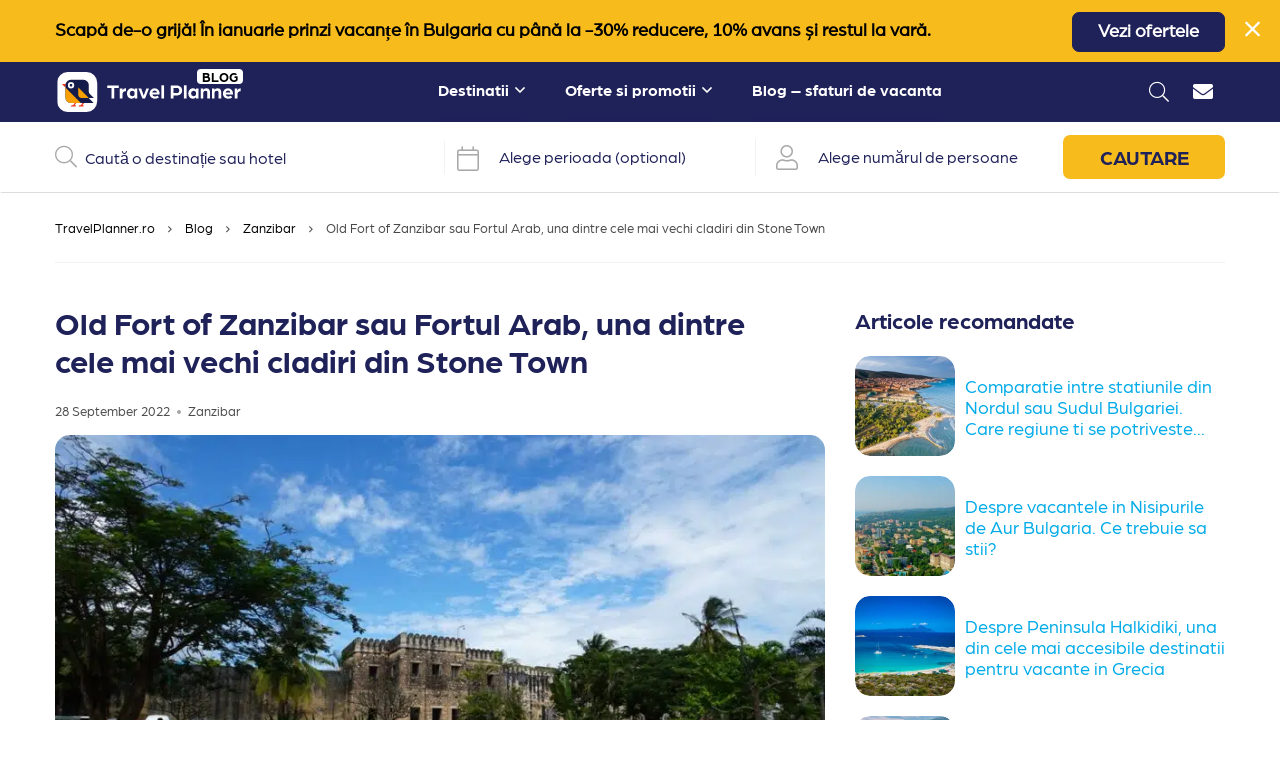

--- FILE ---
content_type: text/html; charset=UTF-8
request_url: https://travelplanner.ro/blog/old-fort-of-zanzibar-stone-town/
body_size: 24889
content:
<!doctype html>
<html lang="en-US">
<head>
	<meta charset="UTF-8">
	<meta name="viewport" content="width=device-width, initial-scale=1">
	<link rel="preconnect" href="https://fonts.gstatic.com" crossorigin>
	<link rel="preload" href="https://travelplanner.ro/blog/wp-content/themes/travelplanner-blog/fonts/fa-light-300.woff2?095e140e404f4ade8132d4df67b6b74b" as="font" crossorigin>
	<link rel="preload" href="https://travelplanner.ro/blog/wp-content/themes/travelplanner-blog/fonts/fa-solid-900.woff2?4c7a7246c1ebc15cdeb8870b52a35b77" as="font" crossorigin>
	<link rel="preload" href="https://travelplanner.ro/blog/wp-content/themes/travelplanner-blog/fonts/fa-regular-400.woff2?272144c92f337ca162fe46de1bb245af" as="font" crossorigin>
	<link rel="preload" href="https://travelplanner.ro/blog/wp-content/themes/travelplanner-blog/fonts/fa-brands-400.woff2?b5af211056f634a8fe488a06d1d24493" as="font" crossorigin>
	<link rel="preload" as="image" href="https://web-static.travelplanner.ro/images/logo-v2.png">
		<link rel="preload" href="https://travelplanner.ro/blog/wp-content/uploads/2022/09/old-fort-of-zanzibar-5-850x550.jpg.webp" as="image">		<link rel="profile" href="https://gmpg.org/xfn/11">
    <link rel="icon" type="image/png" href="https://travelplanner.ro/blog/wp-content/themes/travelplanner-blog/img/favicon-32x32.png">
	<meta name='robots' content='index, follow, max-image-preview:large, max-snippet:-1, max-video-preview:-1' />
	<style>img:is([sizes="auto" i], [sizes^="auto," i]) { contain-intrinsic-size: 3000px 1500px }</style>
	
	<!-- This site is optimized with the Yoast SEO Premium plugin v24.2 (Yoast SEO v24.2) - https://yoast.com/wordpress/plugins/seo/ -->
	<title>Old Fort of Zanzibar sau Fortul Arab, una dintre cele mai vechi cladiri din Stone Town - Blog TravelPlanner.ro</title><link rel="preload" data-rocket-preload as="image" href="https://travelplanner.ro/blog/wp-content/uploads/2022/09/old-fort-of-zanzibar-5-850x550.jpg.webp" imagesrcset="https://travelplanner.ro/blog/wp-content/uploads/2022/09/old-fort-of-zanzibar-5-850x550.jpg.webp 1200w" imagesizes="" fetchpriority="high">
	<link rel="canonical" href="https://travelplanner.ro/blog/old-fort-of-zanzibar-stone-town/" />
	<meta property="og:locale" content="en_US" />
	<meta property="og:type" content="article" />
	<meta property="og:title" content="Old Fort of Zanzibar sau Fortul Arab, una dintre cele mai vechi cladiri din Stone Town" />
	<meta property="og:description" content="Old Fort of Zanzibar este una dintre atractiile centrului istoric Stone Town si este inclus in aproape fiecare tur ghidat al orasului, ..." />
	<meta property="og:url" content="https://travelplanner.ro/blog/old-fort-of-zanzibar-stone-town/" />
	<meta property="og:site_name" content="Blog TravelPlanner.ro" />
	<meta property="article:publisher" content="https://www.facebook.com/TravelPlanner.ro" />
	<meta property="article:published_time" content="2022-09-28T13:39:52+00:00" />
	<meta property="article:modified_time" content="2025-01-20T11:48:04+00:00" />
	<meta property="og:image" content="https://travelplanner.ro/blog/wp-content/uploads/2022/09/old-fort-of-zanzibar-5.jpg" />
	<meta property="og:image:width" content="1000" />
	<meta property="og:image:height" content="667" />
	<meta property="og:image:type" content="image/jpeg" />
	<meta name="author" content="Ana-Maria Lichwar" />
	<meta name="twitter:card" content="summary_large_image" />
	<meta name="twitter:label1" content="Written by" />
	<meta name="twitter:data1" content="Ana-Maria Lichwar" />
	<meta name="twitter:label2" content="Est. reading time" />
	<meta name="twitter:data2" content="6 minutes" />
	<script type="application/ld+json" class="yoast-schema-graph">{"@context":"https://schema.org","@graph":[{"@type":"Article","@id":"https://travelplanner.ro/blog/old-fort-of-zanzibar-stone-town/#article","isPartOf":{"@id":"https://travelplanner.ro/blog/old-fort-of-zanzibar-stone-town/"},"author":{"name":"Ana-Maria Lichwar","@id":"https://travelplanner.ro/blog/#/schema/person/06f0d36090ad95841df6244db81e33b9"},"headline":"Old Fort of Zanzibar sau Fortul Arab, una dintre cele mai vechi cladiri din Stone Town","datePublished":"2022-09-28T13:39:52+00:00","dateModified":"2025-01-20T11:48:04+00:00","mainEntityOfPage":{"@id":"https://travelplanner.ro/blog/old-fort-of-zanzibar-stone-town/"},"wordCount":898,"publisher":{"@id":"https://travelplanner.ro/blog/#organization"},"image":{"@id":"https://travelplanner.ro/blog/old-fort-of-zanzibar-stone-town/#primaryimage"},"thumbnailUrl":"https://travelplanner.ro/blog/wp-content/uploads/2022/09/old-fort-of-zanzibar-5.jpg","articleSection":["Zanzibar"],"inLanguage":"en-US"},{"@type":"WebPage","@id":"https://travelplanner.ro/blog/old-fort-of-zanzibar-stone-town/","url":"https://travelplanner.ro/blog/old-fort-of-zanzibar-stone-town/","name":"Old Fort of Zanzibar sau Fortul Arab, una dintre cele mai vechi cladiri din Stone Town - Blog TravelPlanner.ro","isPartOf":{"@id":"https://travelplanner.ro/blog/#website"},"primaryImageOfPage":{"@id":"https://travelplanner.ro/blog/old-fort-of-zanzibar-stone-town/#primaryimage"},"image":{"@id":"https://travelplanner.ro/blog/old-fort-of-zanzibar-stone-town/#primaryimage"},"thumbnailUrl":"https://travelplanner.ro/blog/wp-content/uploads/2022/09/old-fort-of-zanzibar-5.jpg","datePublished":"2022-09-28T13:39:52+00:00","dateModified":"2025-01-20T11:48:04+00:00","breadcrumb":{"@id":"https://travelplanner.ro/blog/old-fort-of-zanzibar-stone-town/#breadcrumb"},"inLanguage":"en-US","potentialAction":[{"@type":"ReadAction","target":["https://travelplanner.ro/blog/old-fort-of-zanzibar-stone-town/"]}]},{"@type":"ImageObject","inLanguage":"en-US","@id":"https://travelplanner.ro/blog/old-fort-of-zanzibar-stone-town/#primaryimage","url":"https://travelplanner.ro/blog/wp-content/uploads/2022/09/old-fort-of-zanzibar-5.jpg","contentUrl":"https://travelplanner.ro/blog/wp-content/uploads/2022/09/old-fort-of-zanzibar-5.jpg","width":1000,"height":667},{"@type":"BreadcrumbList","@id":"https://travelplanner.ro/blog/old-fort-of-zanzibar-stone-town/#breadcrumb","itemListElement":[{"@type":"ListItem","position":1,"name":"TravelPlanner.ro","item":"https://travelplanner.ro/"},{"@type":"ListItem","position":2,"name":"Blog","item":"https://travelplanner.ro/blog/"},{"@type":"ListItem","position":3,"name":"Zanzibar","item":"https://travelplanner.ro/blog/zanzibar/"},{"@type":"ListItem","position":4,"name":"Old Fort of Zanzibar sau Fortul Arab, una dintre cele mai vechi cladiri din Stone Town"}]},{"@type":"WebSite","@id":"https://travelplanner.ro/blog/#website","url":"https://travelplanner.ro/blog/","name":"Blog TravelPlanner.ro","description":"We plan, you travel","publisher":{"@id":"https://travelplanner.ro/blog/#organization"},"potentialAction":[{"@type":"SearchAction","target":{"@type":"EntryPoint","urlTemplate":"https://travelplanner.ro/blog/?s={search_term_string}"},"query-input":{"@type":"PropertyValueSpecification","valueRequired":true,"valueName":"search_term_string"}}],"inLanguage":"en-US"},{"@type":"Organization","@id":"https://travelplanner.ro/blog/#organization","name":"Travel Planner","url":"https://travelplanner.ro/blog/","logo":{"@type":"ImageObject","inLanguage":"en-US","@id":"https://travelplanner.ro/blog/#/schema/logo/image/","url":"https://travelplanner.ro/blog/wp-content/uploads/2019/04/logo.jpg","contentUrl":"https://travelplanner.ro/blog/wp-content/uploads/2019/04/logo.jpg","width":483,"height":483,"caption":"Travel Planner"},"image":{"@id":"https://travelplanner.ro/blog/#/schema/logo/image/"},"sameAs":["https://www.facebook.com/TravelPlanner.ro","https://www.instagram.com/travelplanner.ro/","https://www.linkedin.com/company/travel-planner/","https://www.youtube.com/c/TravelPlannerBucurești/"]},{"@type":"Person","@id":"https://travelplanner.ro/blog/#/schema/person/06f0d36090ad95841df6244db81e33b9","name":"Ana-Maria Lichwar","image":{"@type":"ImageObject","inLanguage":"en-US","@id":"https://travelplanner.ro/blog/#/schema/person/image/","url":"https://secure.gravatar.com/avatar/7d23f18e507a8bf6f1430e0822f6f6f6?s=96&d=mm&r=g","contentUrl":"https://secure.gravatar.com/avatar/7d23f18e507a8bf6f1430e0822f6f6f6?s=96&d=mm&r=g","caption":"Ana-Maria Lichwar"},"url":"https://travelplanner.ro/blog/author/anamaria/"}]}</script>
	<!-- / Yoast SEO Premium plugin. -->


<link rel="alternate" type="application/rss+xml" title="Blog TravelPlanner.ro &raquo; Feed" href="https://travelplanner.ro/blog/feed/" />
<link rel="alternate" type="application/rss+xml" title="Blog TravelPlanner.ro &raquo; Comments Feed" href="https://travelplanner.ro/blog/comments/feed/" />
<link rel='stylesheet' id='wp-block-library-css' href='https://travelplanner.ro/blog/wp-includes/css/dist/block-library/style.min.css?ver=6.7.4' media='all' />
<style id='classic-theme-styles-inline-css'>
/*! This file is auto-generated */
.wp-block-button__link{color:#fff;background-color:#32373c;border-radius:9999px;box-shadow:none;text-decoration:none;padding:calc(.667em + 2px) calc(1.333em + 2px);font-size:1.125em}.wp-block-file__button{background:#32373c;color:#fff;text-decoration:none}
</style>
<style id='global-styles-inline-css'>
:root{--wp--preset--aspect-ratio--square: 1;--wp--preset--aspect-ratio--4-3: 4/3;--wp--preset--aspect-ratio--3-4: 3/4;--wp--preset--aspect-ratio--3-2: 3/2;--wp--preset--aspect-ratio--2-3: 2/3;--wp--preset--aspect-ratio--16-9: 16/9;--wp--preset--aspect-ratio--9-16: 9/16;--wp--preset--color--black: #000000;--wp--preset--color--cyan-bluish-gray: #abb8c3;--wp--preset--color--white: #ffffff;--wp--preset--color--pale-pink: #f78da7;--wp--preset--color--vivid-red: #cf2e2e;--wp--preset--color--luminous-vivid-orange: #ff6900;--wp--preset--color--luminous-vivid-amber: #fcb900;--wp--preset--color--light-green-cyan: #7bdcb5;--wp--preset--color--vivid-green-cyan: #00d084;--wp--preset--color--pale-cyan-blue: #8ed1fc;--wp--preset--color--vivid-cyan-blue: #0693e3;--wp--preset--color--vivid-purple: #9b51e0;--wp--preset--gradient--vivid-cyan-blue-to-vivid-purple: linear-gradient(135deg,rgba(6,147,227,1) 0%,rgb(155,81,224) 100%);--wp--preset--gradient--light-green-cyan-to-vivid-green-cyan: linear-gradient(135deg,rgb(122,220,180) 0%,rgb(0,208,130) 100%);--wp--preset--gradient--luminous-vivid-amber-to-luminous-vivid-orange: linear-gradient(135deg,rgba(252,185,0,1) 0%,rgba(255,105,0,1) 100%);--wp--preset--gradient--luminous-vivid-orange-to-vivid-red: linear-gradient(135deg,rgba(255,105,0,1) 0%,rgb(207,46,46) 100%);--wp--preset--gradient--very-light-gray-to-cyan-bluish-gray: linear-gradient(135deg,rgb(238,238,238) 0%,rgb(169,184,195) 100%);--wp--preset--gradient--cool-to-warm-spectrum: linear-gradient(135deg,rgb(74,234,220) 0%,rgb(151,120,209) 20%,rgb(207,42,186) 40%,rgb(238,44,130) 60%,rgb(251,105,98) 80%,rgb(254,248,76) 100%);--wp--preset--gradient--blush-light-purple: linear-gradient(135deg,rgb(255,206,236) 0%,rgb(152,150,240) 100%);--wp--preset--gradient--blush-bordeaux: linear-gradient(135deg,rgb(254,205,165) 0%,rgb(254,45,45) 50%,rgb(107,0,62) 100%);--wp--preset--gradient--luminous-dusk: linear-gradient(135deg,rgb(255,203,112) 0%,rgb(199,81,192) 50%,rgb(65,88,208) 100%);--wp--preset--gradient--pale-ocean: linear-gradient(135deg,rgb(255,245,203) 0%,rgb(182,227,212) 50%,rgb(51,167,181) 100%);--wp--preset--gradient--electric-grass: linear-gradient(135deg,rgb(202,248,128) 0%,rgb(113,206,126) 100%);--wp--preset--gradient--midnight: linear-gradient(135deg,rgb(2,3,129) 0%,rgb(40,116,252) 100%);--wp--preset--font-size--small: 13px;--wp--preset--font-size--medium: 20px;--wp--preset--font-size--large: 36px;--wp--preset--font-size--x-large: 42px;--wp--preset--spacing--20: 0.44rem;--wp--preset--spacing--30: 0.67rem;--wp--preset--spacing--40: 1rem;--wp--preset--spacing--50: 1.5rem;--wp--preset--spacing--60: 2.25rem;--wp--preset--spacing--70: 3.38rem;--wp--preset--spacing--80: 5.06rem;--wp--preset--shadow--natural: 6px 6px 9px rgba(0, 0, 0, 0.2);--wp--preset--shadow--deep: 12px 12px 50px rgba(0, 0, 0, 0.4);--wp--preset--shadow--sharp: 6px 6px 0px rgba(0, 0, 0, 0.2);--wp--preset--shadow--outlined: 6px 6px 0px -3px rgba(255, 255, 255, 1), 6px 6px rgba(0, 0, 0, 1);--wp--preset--shadow--crisp: 6px 6px 0px rgba(0, 0, 0, 1);}:where(.is-layout-flex){gap: 0.5em;}:where(.is-layout-grid){gap: 0.5em;}body .is-layout-flex{display: flex;}.is-layout-flex{flex-wrap: wrap;align-items: center;}.is-layout-flex > :is(*, div){margin: 0;}body .is-layout-grid{display: grid;}.is-layout-grid > :is(*, div){margin: 0;}:where(.wp-block-columns.is-layout-flex){gap: 2em;}:where(.wp-block-columns.is-layout-grid){gap: 2em;}:where(.wp-block-post-template.is-layout-flex){gap: 1.25em;}:where(.wp-block-post-template.is-layout-grid){gap: 1.25em;}.has-black-color{color: var(--wp--preset--color--black) !important;}.has-cyan-bluish-gray-color{color: var(--wp--preset--color--cyan-bluish-gray) !important;}.has-white-color{color: var(--wp--preset--color--white) !important;}.has-pale-pink-color{color: var(--wp--preset--color--pale-pink) !important;}.has-vivid-red-color{color: var(--wp--preset--color--vivid-red) !important;}.has-luminous-vivid-orange-color{color: var(--wp--preset--color--luminous-vivid-orange) !important;}.has-luminous-vivid-amber-color{color: var(--wp--preset--color--luminous-vivid-amber) !important;}.has-light-green-cyan-color{color: var(--wp--preset--color--light-green-cyan) !important;}.has-vivid-green-cyan-color{color: var(--wp--preset--color--vivid-green-cyan) !important;}.has-pale-cyan-blue-color{color: var(--wp--preset--color--pale-cyan-blue) !important;}.has-vivid-cyan-blue-color{color: var(--wp--preset--color--vivid-cyan-blue) !important;}.has-vivid-purple-color{color: var(--wp--preset--color--vivid-purple) !important;}.has-black-background-color{background-color: var(--wp--preset--color--black) !important;}.has-cyan-bluish-gray-background-color{background-color: var(--wp--preset--color--cyan-bluish-gray) !important;}.has-white-background-color{background-color: var(--wp--preset--color--white) !important;}.has-pale-pink-background-color{background-color: var(--wp--preset--color--pale-pink) !important;}.has-vivid-red-background-color{background-color: var(--wp--preset--color--vivid-red) !important;}.has-luminous-vivid-orange-background-color{background-color: var(--wp--preset--color--luminous-vivid-orange) !important;}.has-luminous-vivid-amber-background-color{background-color: var(--wp--preset--color--luminous-vivid-amber) !important;}.has-light-green-cyan-background-color{background-color: var(--wp--preset--color--light-green-cyan) !important;}.has-vivid-green-cyan-background-color{background-color: var(--wp--preset--color--vivid-green-cyan) !important;}.has-pale-cyan-blue-background-color{background-color: var(--wp--preset--color--pale-cyan-blue) !important;}.has-vivid-cyan-blue-background-color{background-color: var(--wp--preset--color--vivid-cyan-blue) !important;}.has-vivid-purple-background-color{background-color: var(--wp--preset--color--vivid-purple) !important;}.has-black-border-color{border-color: var(--wp--preset--color--black) !important;}.has-cyan-bluish-gray-border-color{border-color: var(--wp--preset--color--cyan-bluish-gray) !important;}.has-white-border-color{border-color: var(--wp--preset--color--white) !important;}.has-pale-pink-border-color{border-color: var(--wp--preset--color--pale-pink) !important;}.has-vivid-red-border-color{border-color: var(--wp--preset--color--vivid-red) !important;}.has-luminous-vivid-orange-border-color{border-color: var(--wp--preset--color--luminous-vivid-orange) !important;}.has-luminous-vivid-amber-border-color{border-color: var(--wp--preset--color--luminous-vivid-amber) !important;}.has-light-green-cyan-border-color{border-color: var(--wp--preset--color--light-green-cyan) !important;}.has-vivid-green-cyan-border-color{border-color: var(--wp--preset--color--vivid-green-cyan) !important;}.has-pale-cyan-blue-border-color{border-color: var(--wp--preset--color--pale-cyan-blue) !important;}.has-vivid-cyan-blue-border-color{border-color: var(--wp--preset--color--vivid-cyan-blue) !important;}.has-vivid-purple-border-color{border-color: var(--wp--preset--color--vivid-purple) !important;}.has-vivid-cyan-blue-to-vivid-purple-gradient-background{background: var(--wp--preset--gradient--vivid-cyan-blue-to-vivid-purple) !important;}.has-light-green-cyan-to-vivid-green-cyan-gradient-background{background: var(--wp--preset--gradient--light-green-cyan-to-vivid-green-cyan) !important;}.has-luminous-vivid-amber-to-luminous-vivid-orange-gradient-background{background: var(--wp--preset--gradient--luminous-vivid-amber-to-luminous-vivid-orange) !important;}.has-luminous-vivid-orange-to-vivid-red-gradient-background{background: var(--wp--preset--gradient--luminous-vivid-orange-to-vivid-red) !important;}.has-very-light-gray-to-cyan-bluish-gray-gradient-background{background: var(--wp--preset--gradient--very-light-gray-to-cyan-bluish-gray) !important;}.has-cool-to-warm-spectrum-gradient-background{background: var(--wp--preset--gradient--cool-to-warm-spectrum) !important;}.has-blush-light-purple-gradient-background{background: var(--wp--preset--gradient--blush-light-purple) !important;}.has-blush-bordeaux-gradient-background{background: var(--wp--preset--gradient--blush-bordeaux) !important;}.has-luminous-dusk-gradient-background{background: var(--wp--preset--gradient--luminous-dusk) !important;}.has-pale-ocean-gradient-background{background: var(--wp--preset--gradient--pale-ocean) !important;}.has-electric-grass-gradient-background{background: var(--wp--preset--gradient--electric-grass) !important;}.has-midnight-gradient-background{background: var(--wp--preset--gradient--midnight) !important;}.has-small-font-size{font-size: var(--wp--preset--font-size--small) !important;}.has-medium-font-size{font-size: var(--wp--preset--font-size--medium) !important;}.has-large-font-size{font-size: var(--wp--preset--font-size--large) !important;}.has-x-large-font-size{font-size: var(--wp--preset--font-size--x-large) !important;}
:where(.wp-block-post-template.is-layout-flex){gap: 1.25em;}:where(.wp-block-post-template.is-layout-grid){gap: 1.25em;}
:where(.wp-block-columns.is-layout-flex){gap: 2em;}:where(.wp-block-columns.is-layout-grid){gap: 2em;}
:root :where(.wp-block-pullquote){font-size: 1.5em;line-height: 1.6;}
</style>
<link rel='stylesheet' id='ez-toc-css' href='https://travelplanner.ro/blog/wp-content/plugins/easy-table-of-contents/assets/css/screen.min.css?ver=2.0.71' media='all' />
<style id='ez-toc-inline-css'>
div#ez-toc-container .ez-toc-title {font-size: 120%;}div#ez-toc-container .ez-toc-title {font-weight: 500;}div#ez-toc-container ul li {font-size: 95%;}div#ez-toc-container ul li {font-weight: 500;}div#ez-toc-container nav ul ul li {font-size: 90%;}
.ez-toc-container-direction {direction: ltr;}.ez-toc-counter ul {direction: ltr;counter-reset: item ;}.ez-toc-counter nav ul li a::before {content: counter(item, disc) '  ';margin-right: .2em; counter-increment: item;flex-grow: 0;flex-shrink: 0;float: left; }.ez-toc-widget-direction {direction: ltr;}.ez-toc-widget-container ul {direction: ltr;counter-reset: item ;}.ez-toc-widget-container nav ul li a::before {content: counter(item, disc) '  ';margin-right: .2em; counter-increment: item;flex-grow: 0;flex-shrink: 0;float: left; }
</style>
<link rel='stylesheet' id='travelplanner-blog-style-bst-css' href='https://travelplanner.ro/blog/wp-content/themes/travelplanner-blog/css/bootstrap.min.css?ver=45.22' media='all' />
<link rel='stylesheet' id='travelplanner-blog-style-css' href='https://travelplanner.ro/blog/wp-content/themes/travelplanner-blog/style.css?ver=45.22' media='all' />
<link rel='stylesheet' id='travelplanner-blog-gfont-css' href='https://fonts.googleapis.com/css2?family=Open+Sans%3Aital%2Cwght%400%2C400%3B0%2C700%3B0%2C800%3B1%2C400&#038;display=swap&#038;ver=45.22' media='all' />
<script src="https://travelplanner.ro/blog/wp-includes/js/jquery/jquery.min.js?ver=3.7.1" id="jquery-core-js"></script>
<script src="https://travelplanner.ro/blog/wp-includes/js/jquery/jquery-migrate.min.js?ver=3.4.1" id="jquery-migrate-js"></script>
<link rel="https://api.w.org/" href="https://travelplanner.ro/blog/wp-json/" /><link rel="alternate" title="JSON" type="application/json" href="https://travelplanner.ro/blog/wp-json/wp/v2/posts/15218" /><link rel="EditURI" type="application/rsd+xml" title="RSD" href="https://travelplanner.ro/blog/xmlrpc.php?rsd" />
<link rel='shortlink' href='https://travelplanner.ro/blog/?p=15218' />
<link rel="alternate" title="oEmbed (JSON)" type="application/json+oembed" href="https://travelplanner.ro/blog/wp-json/oembed/1.0/embed?url=https%3A%2F%2Ftravelplanner.ro%2Fblog%2Fold-fort-of-zanzibar-stone-town%2F" />
<link rel="alternate" title="oEmbed (XML)" type="text/xml+oembed" href="https://travelplanner.ro/blog/wp-json/oembed/1.0/embed?url=https%3A%2F%2Ftravelplanner.ro%2Fblog%2Fold-fort-of-zanzibar-stone-town%2F&#038;format=xml" />
		<!-- Facebook Pixel Code -->
		<script>
			var aepc_pixel = {"pixel_id":"213203243311201","user":{},"enable_advanced_events":"yes","fire_delay":"0","can_use_sku":"yes"},
				aepc_pixel_args = [],
				aepc_extend_args = function( args ) {
					if ( typeof args === 'undefined' ) {
						args = {};
					}

					for(var key in aepc_pixel_args)
						args[key] = aepc_pixel_args[key];

					return args;
				};

			// Extend args
			if ( 'yes' === aepc_pixel.enable_advanced_events ) {
				aepc_pixel_args.userAgent = navigator.userAgent;
				aepc_pixel_args.language = navigator.language;

				if ( document.referrer.indexOf( document.domain ) < 0 ) {
					aepc_pixel_args.referrer = document.referrer;
				}
			}

						!function(f,b,e,v,n,t,s){if(f.fbq)return;n=f.fbq=function(){n.callMethod?
				n.callMethod.apply(n,arguments):n.queue.push(arguments)};if(!f._fbq)f._fbq=n;
				n.push=n;n.loaded=!0;n.version='2.0';n.agent='dvpixelcaffeinewordpress';n.queue=[];t=b.createElement(e);t.async=!0;
				t.src=v;s=b.getElementsByTagName(e)[0];s.parentNode.insertBefore(t,s)}(window,
				document,'script','https://connect.facebook.net/en_US/fbevents.js');
			
						fbq('init', aepc_pixel.pixel_id, aepc_pixel.user);

							setTimeout( function() {
				fbq('track', "PageView", aepc_pixel_args);
			}, aepc_pixel.fire_delay * 1000 );
					</script>
		<!-- End Facebook Pixel Code -->
		    <script>
        var labelInput = "Camp obligatoriu";
        var blogTemplateDir = "https://travelplanner.ro/blog/wp-content/themes/travelplanner-blog";
    </script>

	        <script type="text/javascript">
            // Creăm variabila JavaScript superglobală
            var tara = "zanzibar";
            console.log("Tara pe articol: " + tara); // Testare în consola browser-ului
        </script>
        
	
            <!-- Global site tag (gtag.js) - Google Analytics -->

<script defer src="https://www.googletagmanager.com/gtag/js?id=G-S1W0NQTCKH"></script>
<script defer>
  window.dataLayer = window.dataLayer || [];
  function gtag(){dataLayer.push(arguments);}
  gtag('js', new Date());

  gtag('config', 'G-S1W0NQTCKH', {
    'content_group': 'Blog '  + tara,
  });

</script>    	
	<style type="text/css">
	.w-ad {
		min-height: 60px;
	}
	</style>
</head>

	
<body class="post-template-default single single-post postid-15218 single-format-standard search-bar">
<div  id="page" class="site">
<div  class="w-ad wd-sticky hidden">
	<div  class="container">
		<span class="close-ad pointer"><i class="fal fa-times"></i></span>
		<div class="row flex align-items-center justify-content-center new-row">
			<div class="col-flex">
				<p><strong>Scapă de-o grijă! În ianuarie prinzi vacanțe în Bulgaria cu până la -30% reducere, 10% avans și restul la vară.</strong></p>
			</div>
			<div class="col-flex text-right">
				<a href="https://travelplanner.ro/oferte-early-booking-ianuarie-bulgaria" class="cta-btn btn-orange btn" aria-label="Vezi ofertele">Vezi ofertele</a>
			</div>
		</div>
	</div>
</div>
	<a class="skip-link screen-reader-text" href="#primary">Skip to content</a>
	    <header  id="masthead" class="site-header w-header flex">
        <div  class="container flex space-between flex-center">
			<div class="icon-holder menu-icon hidden-md hidden-lg">
				<button class="menu-toggle2" aria-controls="primary-menu" aria-expanded="false" aria-label="Open / Close Menu">
					<i class="fas fa-bars"></i>
				</button>
			</div>
            <div class="site-branding header-image search-box-holder">
                <a href="https://travelplanner.ro/blog/" id="header-image-link">
					<img width="212" height="40" src="https://travelplanner.ro/blog/wp-content/themes/travelplanner-blog/img/logo-v3.svg" alt="TravelPlanner">
				</a> 
															
				<span class="badge-blog">Blog</span>
				
            </div><!-- .site-branding -->

            <nav id="site-navigation" class="main-navigation hidden-sm hidden-xs">
                <div class="top-menu-opened hidden-md hidden-lg">
                    <div class="site-branding">
                        <a href="https://travelplanner.ro/blog/"><img width="212" height="40" src="https://travelplanner.ro/blog/wp-content/themes/travelplanner-blog/img/logo-v3.svg" alt="TravelPlanner"></a>
                    </div><!-- .site-branding -->
                    <div class="icon-holder menu-icon hidden-md hidden-lg">
                        <button class="menu-toggle2" aria-controls="primary-menu" aria-expanded="false" aria-label="Open / Close Menu">
                            <i class="fas fa-times"></i>
                        </button>
                    </div>
                </div>
                <div class="header-back hidden">
                    <i class="far fa-arrow-left"></i>
                    <span class="ml-2">Înapoi la meniu</span>
                </div>
                                <div class="menu-top-menu-container"><ul id="primary-menu" class="menu"><li id="menu-item-2618" class="top-head menu-item menu-item-type-custom menu-item-object-custom menu-item-has-children menu-item-2618"><a target="_blank" href="https://litoral-bulgaria.travelplanner.ro/">Destinatii</a>
<div class="sub-menu__wrapper"><ul class="sub-menu menu-depth-1">
	<li id="menu-item-2619" class="headmenu as-cols menu-item menu-item-type-custom menu-item-object-custom menu-item-has-children menu-item-2619"><a href="https://travelplanner.ro/vacante-litoral-bulgaria">Litoral Bulgaria</a>
	<ul class="sub-menu menu-depth-2">
		<li id="menu-item-3952" class="custom-wrap menu-item menu-item-type-custom menu-item-object-custom menu-item-has-children menu-item-3952"><a href="#">Custom wrap</a>
		<ul class="sub-menu menu-depth-3">
			<li id="menu-item-3954" class="menu-item menu-item-type-custom menu-item-object-custom menu-item-3954"><a href="https://travelplanner.ro/statiuni-litoral-bulgaria">Statiuni Bulgaria</a></li>
			<li id="menu-item-2621" class="menu-item menu-item-type-custom menu-item-object-custom menu-item-2621"><a href="https://travelplanner.ro/cazare-nisipurile-de-aur-bulgaria">Nisipurile de Aur</a></li>
			<li id="menu-item-2623" class="menu-item menu-item-type-custom menu-item-object-custom menu-item-2623"><a href="https://travelplanner.ro/cazare-sunnybeach-bulgaria">Sunny Beach</a></li>
			<li id="menu-item-2622" class="menu-item menu-item-type-custom menu-item-object-custom menu-item-2622"><a href="https://travelplanner.ro/cazare-obzor-bulgaria">Obzor</a></li>
		</ul>
</li>
		<li id="menu-item-3953" class="custom-wrap menu-item menu-item-type-custom menu-item-object-custom menu-item-has-children menu-item-3953"><a href="#">Custom wrap</a>
		<ul class="sub-menu menu-depth-3">
			<li id="menu-item-2620" class="menu-item menu-item-type-custom menu-item-object-custom menu-item-2620"><a href="https://travelplanner.ro/cazare-albena-bulgaria">Albena</a></li>
			<li id="menu-item-2628" class="menu-item menu-item-type-custom menu-item-object-custom menu-item-2628"><a href="https://travelplanner.ro/cazare-nessebar-bulgaria">Nessebar</a></li>
			<li id="menu-item-2624" class="menu-item menu-item-type-custom menu-item-object-custom menu-item-2624"><a href="https://travelplanner.ro/cazare-balchik-bulgaria">Balchik</a></li>
			<li id="menu-item-2627" class="menu-item menu-item-type-custom menu-item-object-custom menu-item-2627"><a href="https://travelplanner.ro/cazare-constantin-si-elena-bulgaria">Constantin si Elena</a></li>
		</ul>
</li>
		<li id="menu-item-3955" class="custom-wrap menu-item menu-item-type-custom menu-item-object-custom menu-item-has-children menu-item-3955"><a href="#">Custom wrap</a>
		<ul class="sub-menu menu-depth-3">
			<li id="menu-item-2625" class="headmenu menu-item menu-item-type-custom menu-item-object-custom menu-item-2625"><a href="https://travelplanner.ro/cazare-kavarna-bulgaria">Kavarna</a></li>
			<li id="menu-item-2626" class="menu-item menu-item-type-custom menu-item-object-custom menu-item-2626"><a href="https://travelplanner.ro/cazare-kranevo-bulgaria">Kranevo</a></li>
			<li id="menu-item-2632" class="menu-item menu-item-type-custom menu-item-object-custom menu-item-2632"><a href="https://travelplanner.ro/cazare-sveti-vlas-bulgaria">Sveti Vlas</a></li>
			<li id="menu-item-2631" class="headmenu menu-item menu-item-type-custom menu-item-object-custom menu-item-2631"><a href="https://travelplanner.ro/cazare-duni-bulgaria">Duni</a></li>
		</ul>
</li>
		<li id="menu-item-3956" class="custom-wrap menu-item menu-item-type-custom menu-item-object-custom menu-item-has-children menu-item-3956"><a href="#">Custom wrap</a>
		<ul class="sub-menu menu-depth-3">
			<li id="menu-item-2633" class="menu-item menu-item-type-custom menu-item-object-custom menu-item-2633"><a href="https://travelplanner.ro/cazare-sozopol-bulgaria">Sozopol</a></li>
			<li id="menu-item-2630" class="menu-item menu-item-type-custom menu-item-object-custom menu-item-2630"><a href="https://travelplanner.ro/cazare-pomorie-bulgaria">Pomorie</a></li>
			<li id="menu-item-2629" class="menu-item menu-item-type-custom menu-item-object-custom menu-item-2629"><a href="https://travelplanner.ro/cazare-elenite-bulgaria">Elenite</a></li>
			<li id="menu-item-3957" class="menu-item menu-item-type-custom menu-item-object-custom menu-item-3957"><a href="https://travelplanner.ro/cazare-arkutino-bulgaria">Arkutino</a></li>
		</ul>
</li>
		<li id="menu-item-3958" class="custom-wrap menu-item menu-item-type-custom menu-item-object-custom menu-item-has-children menu-item-3958"><a href="#">Custom wrap</a>
		<ul class="sub-menu menu-depth-3">
			<li id="menu-item-2634" class="menu-item menu-item-type-custom menu-item-object-custom menu-item-2634"><a href="https://travelplanner.ro/cazare-aheloy-bulgaria">Aheloy</a></li>
		</ul>
</li>
	</ul>
</li>
	<li id="menu-item-2635" class="headmenu as-cols menu-item menu-item-type-custom menu-item-object-custom menu-item-has-children menu-item-2635"><a target="_blank" href="https://travelplanner.ro/vacante-grecia">Grecia</a>
	<ul class="sub-menu menu-depth-2">
		<li id="menu-item-3960" class="custom-wrap menu-item menu-item-type-custom menu-item-object-custom menu-item-has-children menu-item-3960"><a href="#">Custom wrap</a>
		<ul class="sub-menu menu-depth-3">
			<li id="menu-item-3959" class="menu-item menu-item-type-custom menu-item-object-custom menu-item-3959"><a href="https://travelplanner.ro/grecia-destinatii-vacanta">Statiuni Grecia</a></li>
			<li id="menu-item-2637" class="menu-item menu-item-type-custom menu-item-object-custom menu-item-2637"><a href="https://travelplanner.ro/oferte-vacanta-riviera-halkidiki-grecia">Halkidiki</a></li>
			<li id="menu-item-2639" class="menu-item menu-item-type-custom menu-item-object-custom menu-item-2639"><a href="https://travelplanner.ro/oferte-vacanta-sithonia-grecia">Sithonia</a></li>
		</ul>
</li>
		<li id="menu-item-3961" class="custom-wrap menu-item menu-item-type-custom menu-item-object-custom menu-item-has-children menu-item-3961"><a href="#">Custom wrap</a>
		<ul class="sub-menu menu-depth-3">
			<li id="menu-item-2638" class="menu-item menu-item-type-custom menu-item-object-custom menu-item-2638"><a href="https://travelplanner.ro/oferte-vacanta-kassandra-grecia">Kassandra</a></li>
			<li id="menu-item-2640" class="headmenu menu-item menu-item-type-custom menu-item-object-custom menu-item-2640"><a href="https://travelplanner.ro/oferte-vacanta-athos-grecia">Athos</a></li>
			<li id="menu-item-2645" class="menu-item menu-item-type-custom menu-item-object-custom menu-item-2645"><a href="https://travelplanner.ro/oferte-vacanta-grecia-insulara-grecia">Insule Grecia</a></li>
		</ul>
</li>
		<li id="menu-item-3962" class="custom-wrap menu-item menu-item-type-custom menu-item-object-custom menu-item-has-children menu-item-3962"><a href="#">Custom wrap</a>
		<ul class="sub-menu menu-depth-3">
			<li id="menu-item-2636" class="headmenu menu-item menu-item-type-custom menu-item-object-custom menu-item-2636"><a href="https://travelplanner.ro/oferte-vacanta-thassos-grecia">Thassos</a></li>
			<li id="menu-item-2643" class="menu-item menu-item-type-custom menu-item-object-custom menu-item-2643"><a href="https://travelplanner.ro/oferte-vacanta-lefkada-grecia">Lefkada</a></li>
			<li id="menu-item-3963" class="menu-item menu-item-type-custom menu-item-object-custom menu-item-3963"><a href="https://travelplanner.ro/oferte-vacanta-ammouliani-grecia">Ammouliani</a></li>
		</ul>
</li>
		<li id="menu-item-3964" class="custom-wrap menu-item menu-item-type-custom menu-item-object-custom menu-item-has-children menu-item-3964"><a href="#">Custom wrap</a>
		<ul class="sub-menu menu-depth-3">
			<li id="menu-item-2644" class="headmenu menu-item menu-item-type-custom menu-item-object-custom menu-item-2644"><a href="https://travelplanner.ro/oferte-vacanta-corfu-grecia">Corfu</a></li>
			<li id="menu-item-2641" class="menu-item menu-item-type-custom menu-item-object-custom menu-item-2641"><a href="https://travelplanner.ro/oferte-vacanta-riviera-olimpului-grecia">Riviera Olimpului</a></li>
			<li id="menu-item-3965" class="menu-item menu-item-type-custom menu-item-object-custom menu-item-3965"><a href="https://travelplanner.ro/oferte-vacanta-parga-grecia">Parga</a></li>
		</ul>
</li>
		<li id="menu-item-3967" class="custom-wrap menu-item menu-item-type-custom menu-item-object-custom menu-item-has-children menu-item-3967"><a href="#">Custom wrap</a>
		<ul class="sub-menu menu-depth-3">
			<li id="menu-item-3966" class="menu-item menu-item-type-custom menu-item-object-custom menu-item-3966"><a href="https://travelplanner.ro/oferte-vacanta-sivota-grecia">Sivota</a></li>
		</ul>
</li>
	</ul>
</li>
	<li id="menu-item-3841" class="headmenu as-cols menu-item menu-item-type-custom menu-item-object-custom menu-item-has-children menu-item-3841"><a href="https://travelplanner.ro/vacante-turcia">Turcia</a>
	<ul class="sub-menu menu-depth-2">
		<li id="menu-item-3969" class="custom-wrap menu-item menu-item-type-custom menu-item-object-custom menu-item-has-children menu-item-3969"><a href="#">Custom wrap</a>
		<ul class="sub-menu menu-depth-3">
			<li id="menu-item-3968" class="menu-item menu-item-type-custom menu-item-object-custom menu-item-3968"><a href="https://travelplanner.ro/destinatii-vacanta-turcia">Statiuni Turcia</a></li>
			<li id="menu-item-3842" class="menu-item menu-item-type-custom menu-item-object-custom menu-item-3842"><a href="https://travelplanner.ro/oferte-vacanta-marea-egee-turcia">Marea Egee</a></li>
			<li id="menu-item-3843" class="menu-item menu-item-type-custom menu-item-object-custom menu-item-3843"><a href="https://travelplanner.ro/oferte-vacanta-kusadasi-turcia">Kusadasi</a></li>
		</ul>
</li>
		<li id="menu-item-3970" class="custom-wrap menu-item menu-item-type-custom menu-item-object-custom menu-item-has-children menu-item-3970"><a href="#">Custom wrap</a>
		<ul class="sub-menu menu-depth-3">
			<li id="menu-item-3844" class="menu-item menu-item-type-custom menu-item-object-custom menu-item-3844"><a href="https://travelplanner.ro/oferte-vacanta-bodrum-turcia">Bodrum</a></li>
			<li id="menu-item-3845" class="menu-item menu-item-type-custom menu-item-object-custom menu-item-3845"><a href="https://travelplanner.ro/oferte-vacanta-didim-turcia">Didim</a></li>
			<li id="menu-item-3846" class="menu-item menu-item-type-custom menu-item-object-custom menu-item-3846"><a href="https://travelplanner.ro/oferte-vacanta-marmaris-turcia">Marmaris</a></li>
		</ul>
</li>
		<li id="menu-item-3971" class="custom-wrap menu-item menu-item-type-custom menu-item-object-custom menu-item-has-children menu-item-3971"><a href="#">Custom wrap</a>
		<ul class="sub-menu menu-depth-3">
			<li id="menu-item-3847" class="menu-item menu-item-type-custom menu-item-object-custom menu-item-3847"><a href="https://travelplanner.ro/oferte-vacanta-fethiye-turcia">Fethiye</a></li>
			<li id="menu-item-3848" class="menu-item menu-item-type-custom menu-item-object-custom menu-item-3848"><a href="https://travelplanner.ro/oferte-vacanta-antalya-turcia">Antalya</a></li>
			<li id="menu-item-3849" class="menu-item menu-item-type-custom menu-item-object-custom menu-item-3849"><a href="https://travelplanner.ro/oferte-vacanta-belek-turcia">Belek</a></li>
		</ul>
</li>
		<li id="menu-item-3972" class="custom-wrap menu-item menu-item-type-custom menu-item-object-custom menu-item-has-children menu-item-3972"><a href="#">Custom wrap</a>
		<ul class="sub-menu menu-depth-3">
			<li id="menu-item-3850" class="menu-item menu-item-type-custom menu-item-object-custom menu-item-3850"><a href="https://travelplanner.ro/oferte-vacanta-lara-turcia">Lara</a></li>
			<li id="menu-item-3851" class="menu-item menu-item-type-custom menu-item-object-custom menu-item-3851"><a href="https://travelplanner.ro/oferte-vacanta-kemer-turcia">Kemer</a></li>
			<li id="menu-item-3852" class="menu-item menu-item-type-custom menu-item-object-custom menu-item-3852"><a href="https://travelplanner.ro/oferte-vacanta-side-turcia">Side</a></li>
		</ul>
</li>
		<li id="menu-item-3973" class="custom-wrap menu-item menu-item-type-custom menu-item-object-custom menu-item-has-children menu-item-3973"><a href="#">Custom wrap</a>
		<ul class="sub-menu menu-depth-3">
			<li id="menu-item-3853" class="menu-item menu-item-type-custom menu-item-object-custom menu-item-3853"><a href="https://travelplanner.ro/oferte-vacanta-alanya-turcia">Alanya</a></li>
		</ul>
</li>
	</ul>
</li>
</ul>
</li>
<li id="menu-item-3974" class="top-head menu-item menu-item-type-custom menu-item-object-custom menu-item-has-children menu-item-3974"><a href="#">Oferte si promotii</a>
<div class="sub-menu__wrapper"><ul class="sub-menu menu-depth-1">
	<li id="menu-item-3975" class="headmenu as-cols no-link black menu-item menu-item-type-custom menu-item-object-custom menu-item-has-children menu-item-3975"><a href="#">Hoteluri Litoral Bulgaria</a>
	<ul class="sub-menu menu-depth-2">
		<li id="menu-item-3981" class="custom-wrap menu-item menu-item-type-custom menu-item-object-custom menu-item-has-children menu-item-3981"><a href="#">Custom wrap</a>
		<ul class="sub-menu menu-depth-3">
			<li id="menu-item-3976" class="menu-item menu-item-type-custom menu-item-object-custom menu-item-3976"><a href="https://travelplanner.ro/oferte-litoral-bulgaria">Oferte cazare Bulgaria</a></li>
			<li id="menu-item-3977" class="menu-item menu-item-type-custom menu-item-object-custom menu-item-3977"><a href="https://travelplanner.ro/hoteluri-all-inclusive-bulgaria">All inclusive Bulgaria</a></li>
			<li id="menu-item-3978" class="menu-item menu-item-type-custom menu-item-object-custom menu-item-3978"><a href="https://travelplanner.ro/hoteluri-ultra-all-inclusive-litoral-bulgaria">Ultra All inclusive Bulgaria</a></li>
			<li id="menu-item-3979" class="menu-item menu-item-type-custom menu-item-object-custom menu-item-3979"><a href="https://travelplanner.ro/propuneri-travel-planner-litoral-bulgaria">Recomandari Bulgaria</a></li>
			<li id="menu-item-3980" class="menu-item menu-item-type-custom menu-item-object-custom menu-item-3980"><a href="https://travelplanner.ro/hoteluri-aqua-park-litoral-bulgaria">Hoteluri aqua park Bulgaria</a></li>
		</ul>
</li>
		<li id="menu-item-3987" class="custom-wrap menu-item menu-item-type-custom menu-item-object-custom menu-item-has-children menu-item-3987"><a href="#">Custom wrap</a>
		<ul class="sub-menu menu-depth-3">
			<li id="menu-item-3982" class="menu-item menu-item-type-custom menu-item-object-custom menu-item-3982"><a href="https://travelplanner.ro/oferte-last-minute-litoral-bulgaria">Last minute Bulgaria</a></li>
			<li id="menu-item-3983" class="menu-item menu-item-type-custom menu-item-object-custom menu-item-3983"><a href="https://travelplanner.ro/hoteluri-family-club-litoral-bulgaria">Hoteluri family club Bulgaria</a></li>
			<li id="menu-item-3984" class="menu-item menu-item-type-custom menu-item-object-custom menu-item-3984"><a href="https://travelplanner.ro/hoteluri-5-stele-litoral-bulgaria">Hoteluri 5 stele Bulgaria</a></li>
			<li id="menu-item-3985" class="menu-item menu-item-type-custom menu-item-object-custom menu-item-3985"><a href="https://travelplanner.ro/lanturi-hoteliere-litoral-bulgaria">Hoteluri de lant Bulgaria</a></li>
			<li id="menu-item-3986" class="menu-item menu-item-type-custom menu-item-object-custom menu-item-3986"><a href="https://travelplanner.ro/hoteluri-premium-litoral-bulgaria">Premium selection Bulgaria</a></li>
		</ul>
</li>
		<li id="menu-item-3993" class="custom-wrap menu-item menu-item-type-custom menu-item-object-custom menu-item-has-children menu-item-3993"><a href="#">Custom wrap</a>
		<ul class="sub-menu menu-depth-3">
			<li id="menu-item-3988" class="menu-item menu-item-type-custom menu-item-object-custom menu-item-3988"><a href="https://travelplanner.ro/hoteluri-adults-only-litoral-bulgaria">Hoteluri adults only Bulgaria</a></li>
			<li id="menu-item-3989" class="menu-item menu-item-type-custom menu-item-object-custom menu-item-3989"><a href="https://travelplanner.ro/hoteluri-pets-allowed-litoral-bulgaria">Oferte animale de companie Bulgaria</a></li>
			<li id="menu-item-3990" class="menu-item menu-item-type-custom menu-item-object-custom menu-item-3990"><a href="https://travelplanner.ro/hoteluri-pentru-relaxare-bulgaria">Relaxare si odihna Bulgaria</a></li>
			<li id="menu-item-3991" class="menu-item menu-item-type-custom menu-item-object-custom menu-item-3991"><a href="https://travelplanner.ro/oferte-1iunie-litoral-bulgaria">1 iunie Bulgaria</a></li>
			<li id="menu-item-3992" class="menu-item menu-item-type-custom menu-item-object-custom menu-item-3992"><a href="https://travelplanner.ro/oferte-rusalii-sunny-beach-bulgaria">Oferte Rusalii Sunny Beach</a></li>
		</ul>
</li>
		<li id="menu-item-3994" class="custom-wrap menu-item menu-item-type-custom menu-item-object-custom menu-item-has-children menu-item-3994"><a href="#">Custom wrap</a>
		<ul class="sub-menu menu-depth-3">
			<li id="menu-item-3995" class="menu-item menu-item-type-custom menu-item-object-custom menu-item-3995"><a href="https://travelplanner.ro/hoteluri-pe-plaja-bulgaria">Hoteluri pe plaja Bulgaria</a></li>
			<li id="menu-item-3996" class="menu-item menu-item-type-custom menu-item-object-custom menu-item-3996"><a href="https://travelplanner.ro/oferte-weekend-bulgaria">Weekend Bulgaria</a></li>
		</ul>
</li>
	</ul>
</li>
	<li id="menu-item-3997" class="headmenu as-cols no-link black menu-item menu-item-type-custom menu-item-object-custom menu-item-has-children menu-item-3997"><a href="#">Hoteluri Grecia</a>
	<ul class="sub-menu menu-depth-2">
		<li id="menu-item-4001" class="custom-wrap menu-item menu-item-type-custom menu-item-object-custom menu-item-has-children menu-item-4001"><a href="#">Custom wrap</a>
		<ul class="sub-menu menu-depth-3">
			<li id="menu-item-4002" class="menu-item menu-item-type-custom menu-item-object-custom menu-item-4002"><a href="https://travelplanner.ro/oferte-last-minute-grecia">Last minute Grecia</a></li>
			<li id="menu-item-4003" class="menu-item menu-item-type-custom menu-item-object-custom menu-item-4003"><a href="https://litoral-bulgaria.travelplanner.ro/oferte-hoteluri-5-stele-litoral-bulgaria.html">Hoteluri 5 stele Bulgaria</a></li>
			<li id="menu-item-4004" class="menu-item menu-item-type-custom menu-item-object-custom menu-item-4004"><a href="https://travelplanner.ro/oferte-propuneri-travel-planner-grecia">Recomandari Grecia</a></li>
		</ul>
</li>
		<li id="menu-item-4000" class="custom-wrap menu-item menu-item-type-custom menu-item-object-custom menu-item-has-children menu-item-4000"><a href="#">Custom wrap</a>
		<ul class="sub-menu menu-depth-3">
			<li id="menu-item-4005" class="menu-item menu-item-type-custom menu-item-object-custom menu-item-4005"><a href="https://travelplanner.ro/all-inclusive-oferte-vacanta-litoral-grecia">All inclusive Grecia</a></li>
			<li id="menu-item-4006" class="menu-item menu-item-type-custom menu-item-object-custom menu-item-4006"><a href="https://travelplanner.ro/oferte-family-club-grecia">Hoteluri family club Grecia</a></li>
			<li id="menu-item-4007" class="menu-item menu-item-type-custom menu-item-object-custom menu-item-4007"><a href="https://travelplanner.ro/oferte-pe-plaja--grecia">Hoteluri pe plaja Grecia</a></li>
		</ul>
</li>
		<li id="menu-item-3998" class="custom-wrap menu-item menu-item-type-custom menu-item-object-custom menu-item-has-children menu-item-3998"><a href="#">Custom wrap</a>
		<ul class="sub-menu menu-depth-3">
			<li id="menu-item-4008" class="menu-item menu-item-type-custom menu-item-object-custom menu-item-4008"><a href="https://travelplanner.ro/oferte-all-inclusive-thassos-grecia">Hoteluri all inclusive Thassos</a></li>
			<li id="menu-item-4009" class="menu-item menu-item-type-custom menu-item-object-custom menu-item-4009"><a href="https://travelplanner.ro/oferte-mic-dejun-grecia">Hoteluri mic dejun Grecia</a></li>
			<li id="menu-item-4010" class="menu-item menu-item-type-custom menu-item-object-custom menu-item-4010"><a href="https://travelplanner.ro/oferte-animale-de-companie-grecia">Hoteluri animale de companie Grecia</a></li>
		</ul>
</li>
		<li id="menu-item-3999" class="custom-wrap menu-item menu-item-type-custom menu-item-object-custom menu-item-has-children menu-item-3999"><a href="#">Custom wrap</a>
		<ul class="sub-menu menu-depth-3">
			<li id="menu-item-4011" class="menu-item menu-item-type-custom menu-item-object-custom menu-item-4011"><a href="https://travelplanner.ro/oferte-relaxare-si-liniste-grecia">Hoteluri relaxare Grecia</a></li>
			<li id="menu-item-4012" class="menu-item menu-item-type-custom menu-item-object-custom menu-item-4012"><a href="https://travelplanner.ro/oferte-experiente-spa-grecia">Hoteluri spa Grecia</a></li>
			<li id="menu-item-4013" class="menu-item menu-item-type-custom menu-item-object-custom menu-item-4013"><a href="https://travelplanner.ro/oferte-rusalii-grecia">Oferte rusalii Grecia</a></li>
		</ul>
</li>
	</ul>
</li>
	<li id="menu-item-4014" class="headmenu as-cols no-link black menu-item menu-item-type-custom menu-item-object-custom menu-item-has-children menu-item-4014"><a href="#">Hoteluri Turcia</a>
	<ul class="sub-menu menu-depth-2">
		<li id="menu-item-4016" class="custom-wrap menu-item menu-item-type-custom menu-item-object-custom menu-item-has-children menu-item-4016"><a href="#">Custom wrap</a>
		<ul class="sub-menu menu-depth-3">
			<li id="menu-item-4015" class="menu-item menu-item-type-custom menu-item-object-custom menu-item-4015"><a href="https://travelplanner.ro/oferte-last-minute-turcia">Last minute Turcia</a></li>
			<li id="menu-item-4019" class="menu-item menu-item-type-custom menu-item-object-custom menu-item-4019"><a href="https://travelplanner.ro/oferte-propuneri-travel-planner-marea-egee-turcia">Recomandari Marea Egee</a></li>
			<li id="menu-item-4020" class="menu-item menu-item-type-custom menu-item-object-custom menu-item-4020"><a href="https://travelplanner.ro/oferte-family-club-marea-egee-turcia">Family club Marea Egee</a></li>
		</ul>
</li>
		<li id="menu-item-4017" class="custom-wrap menu-item menu-item-type-custom menu-item-object-custom menu-item-has-children menu-item-4017"><a href="#">Custom wrap</a>
		<ul class="sub-menu menu-depth-3">
			<li id="menu-item-4021" class="menu-item menu-item-type-custom menu-item-object-custom menu-item-4021"><a href="https://travelplanner.ro/oferte-aquapark-marea-egee-turcia">Hoteluri aqua park Marea Egee</a></li>
			<li id="menu-item-4022" class="menu-item menu-item-type-custom menu-item-object-custom menu-item-4022"><a href="https://travelplanner.ro/oferte-all-inclusive-oferte-turcia">Hoteluri all inclusive Turcia</a></li>
			<li id="menu-item-4023" class="menu-item menu-item-type-custom menu-item-object-custom menu-item-4023"><a href="https://travelplanner.ro/oferte-luxury-marea-egee-turcia">Hoteluri de lux Marea Egee</a></li>
		</ul>
</li>
		<li id="menu-item-4018" class="custom-wrap menu-item menu-item-type-custom menu-item-object-custom menu-item-has-children menu-item-4018"><a href="#">Custom wrap</a>
		<ul class="sub-menu menu-depth-3">
			<li id="menu-item-4024" class="menu-item menu-item-type-custom menu-item-object-custom menu-item-4024"><a href="https://travelplanner.ro/oferte-luxury-oferte-turcia">Hoteluri de lux Turcia</a></li>
			<li id="menu-item-4025" class="menu-item menu-item-type-custom menu-item-object-custom menu-item-4025"><a href="https://travelplanner.ro/oferte-5-stele-marea-egee-turcia">Hoteluri 5 stele Marea Egee</a></li>
			<li id="menu-item-4026" class="menu-item menu-item-type-custom menu-item-object-custom menu-item-4026"><a href="https://travelplanner.ro/hoteluri-5-stele-turcia">Hoteluri 5 stele Turcia</a></li>
		</ul>
</li>
		<li id="menu-item-4027" class="custom-wrap menu-item menu-item-type-custom menu-item-object-custom menu-item-4027"><a href="#">Custom wrap</a></li>
	</ul>
</li>
</ul>
</li>
<li id="menu-item-2301" class="menu-item menu-item-type-custom menu-item-object-custom menu-item-home menu-item-2301"><a href="https://travelplanner.ro/blog/">Blog &#8211; sfaturi de vacanta</a></li>
</ul></div>
                <div class="hidden-md hidden-lg extra-mobile-menu">
                				<ul id="header-only-mobile-menu" class="menu">
										<li id="menu-item-25992" class="menu-item menu-item-type-custom menu-item-object-custom menu-item-2583">
						<a href="#" data-toggle="modal" data-target="#loginModal">
							<i class="fal fa-sign-in"></i>
							<span>
								Conecteaza-te
							</span>
						</a>
					</li>		
									
					<li id="menu-item-2583" class="menu-item menu-item-type-custom menu-item-object-custom menu-item-2583"><a href="https://travelplanner.ro/favorites"><i class="fas fa-heart"></i> <span class="text">Hoteluri favorite</span></a></li>
					<li id="menu-item-2584" class="menu-item menu-item-type-custom menu-item-object-custom menu-item-2584"><a href="https://travelplanner.ro/informatii-utile"><i class="fas fa-info-circle"></i> <span class="text">Info Utile</span></a></li>
					<li id="menu-item-2585" class="menu-item menu-item-type-custom menu-item-object-custom menu-item-2585"><a href="https://travelplanner.ro/contact"><i class="fas fa-envelope"></i><span class="text">Contact</span></a></li>
					<li id="menu-item-2586" class="menu-item menu-item-type-custom menu-item-object-custom menu-item-2586"><a href="https://travelplanner.ro/despre-noi"><i class="fas fa-info-circle"></i><span class="text">Despre noi</span></a></li>
				</ul>
                </div>
            </nav><!-- #site-navigation -->

            <div class="right-menu">
								<div class="header-user logged-out d-none d-sm-block hidden-sm hidden-xs">
				   <a href="#" data-toggle="modal" data-target="#loginModal">Conecteaza-te</a>
				</div>			
								
                <div id="header-search" class="icon-holder serach-form header-search">
                    <i class="fal fa-search"></i>
                </div>
                <div class="icon-holder hidden">
                    <a href="https://travelplanner.ro/informatii-utile" class="header-info-utile" aria-label="Informatii utile">
                        <i class="fas fa-info-circle"></i>
                    </a>
                </div>
                <div class="icon-holder hidden-sm hidden-xs">
                    <a href="https://travelplanner.ro/contact" class="header-contact" aria-label="Contact rapid">
                        <i class="fas fa-envelope"></i>
                    </a>
                </div>

                <div class="search-form-container">
                    <form class="blog-search" action="https://travelplanner.ro/blog">
                        <input name="post_type" value="post" type="hidden">
                        <input type="text" value="" class="form-control" id="custom-search" name="s" placeholder="Cauta">
                        <div class="search-response" id="search-response"></div>
                        <div class="close--it hidden"><span class="icon-close"><i class="fas fa-times"></i></span></div>
                    </form>
                </div>
            </div>
        </div>
	</header><!-- #masthead -->
	
<div class="black-screen-cover"></div>
<div id="w-search-bar" class="w-search-bar desktop rounded">
	<div class="search-bar" id="search-bar">
		<div class="container">
			<div class="search-bar-upper" id="search-bar-upper">
				<div class="seg seg-1">
					<div class="search-input-container">
						<div class="search-lens">
							<i class="fal fa-search" id="iconSearch"></i>
						</div>
						<div class="spacer">-</div>
						<div class="search-input">
							<input id="inputSearch" type="text" value="" class="form-control closed" placeholder="Caută o destinație sau hotel" autocomplete="off">
						</div>
					</div>
				</div>
				<div class="seg seg-2">
					<div class="timestamp" id="timestamp">
						<div class="timestamp-calendar">
							<span class="fal fa-calendar"></span>
						</div>
						<div class="spacer">-</div>
						<div class="timestamp-input">
							<input type="text" id="timestamp-dp" autocomplete="off" readonly="readonly">
						</div>
						<div class="timestamp-interval">
							<div id="intervalSelected" class="d-flex align-items-center"> Alege perioada (optional) </div>
						</div>
					</div>
				</div>
				<div class="seg seg-3">
					<div class="search-room-configuration" id="search-room-configuration">
						<div class="search-room-configuration-user">
							<i class="fal fa-user"></i>
						</div>
						<div class="spacer">-</div>
						<div class="search-room-configuration-text">
							<div class="config-room">Alege numar persoane</div>
							<div class="config-people d-none">2 adulti</div>
							<div class="config-separator d-none">+</div>
							<div class="config-people d-none">0 copii</div>
						</div>
					</div>
				</div>
				<div class="seg seg-4">
					<a class="search-button" id="search-button"  onclick="gtag('event', 'blog_cta_search_bar_desktop', {'event_category': 'Blog'});"> Cautare </a>
				</div>
			</div>
			<div class="search-bar-downer d-none">
				<div class="search-results-container">
					<div class="search-results">
						<div class="left-side">
							<div class="places" id="places"></div>
						</div>
						<slot name="right-side"></slot>
					</div>
				</div>
				<div class="search-room-configuration-dropdown d-none">
					<div class="search-room-configuration-dropdown-container">
						<div class="left-side">
							<div class="search-room-config-big">
								<div class="ancillary-font txt-upper mb-3 text-left">Configurator camere</div>
								<ul id="roomsConfigurator"></ul>
								<div class="search-room-config-sub-bar">
									<div class="add-room pointer">
										<i class="fal fa-plus-circle"></i>
										<span>Adaugă inca o camera</span>
									</div>
									<button class="s-button-1" id="saveRoomsButton">Salvează</button>
								</div>
							</div>
						</div>
					</div>
				</div>
				<div id="search-datepicker-container"></div>
			</div>
		</div>
	</div>

</div>

<script nowprocket>
    var so_config = {"destination":{"type":"country","id":1}};
    
	var openedDefault = false;
    var hideSearchCompletely = false;
	var test = 'test-single-2';
	
	</script>		


	<main id="primary" class="site-main container">
		
		
        <p id="breadcrumbs"><span><span><a href="https://travelplanner.ro/">TravelPlanner.ro</a></span> <i class="far fa-angle-right"></i> <span><a href="https://travelplanner.ro/blog/">Blog</a></span> <i class="far fa-angle-right"></i> <span><a href="https://travelplanner.ro/blog/zanzibar/">Zanzibar</a></span> <i class="far fa-angle-right"></i> <span class="breadcrumb_last" aria-current="page">Old Fort of Zanzibar sau Fortul Arab, una dintre cele mai vechi cladiri din Stone Town</span></span></p>
        <div class="row">
            <div class="col-md-8 col-sm-12 col-xs-12">
                
<article id="post-15218" class="post-15218 post type-post status-publish format-standard has-post-thumbnail hentry category-zanzibar">
    <header class="entry-header">
        <h1 class="entry-title">Old Fort of Zanzibar sau Fortul Arab, una dintre cele mai vechi cladiri din Stone Town</h1>            <div class="entry-meta">
                
                <div class="article-meta flex">
                    <a href="https://travelplanner.ro/blog/old-fort-of-zanzibar-stone-town/" rel="bookmark">
                        <time datetime="2022-09-28T13:39:52+00:00" itemprop="datePublished">28 September 2022</time>
                    </a>
                    <ul class="post-categories">
                        <li>
                            <a itemprop="url" href="https://travelplanner.ro/blog/zanzibar/" rel="category tag">Zanzibar</a>
                        </li>
                    </ul>
                </div>
            </div><!-- .entry-meta -->
            </header><!-- .entry-header -->

    		<div class="ft-image">
        <figure>
    <img fetchpriority="high" class="img-responsive featured-image no-laz" itemprop="image" width="850" height="550" src="https://travelplanner.ro/blog/wp-content/uploads/2022/09/old-fort-of-zanzibar-5-850x550.jpg.webp" srcset="https://travelplanner.ro/blog/wp-content/uploads/2022/09/old-fort-of-zanzibar-5-850x550.jpg.webp 1200w" alt=""></figure>		</div>
    	
		
	<div class="entry-content">
        <div class="posted-by"> <img alt='' src='https://secure.gravatar.com/avatar/7d23f18e507a8bf6f1430e0822f6f6f6?s=32&#038;d=mm&#038;r=g' srcset='https://secure.gravatar.com/avatar/7d23f18e507a8bf6f1430e0822f6f6f6?s=64&#038;d=mm&#038;r=g 2x' class='avatar avatar-32 photo' height='32' width='32' decoding='async'/>Postat de <span class="meta-author"> <span class="author vcard"><a class="url fn n" href="https://travelplanner.ro/blog/author/anamaria/" title="View all posts by Ana-Maria Lichwar" rel="author">Ana-Maria Lichwar</a></span></span></div>				
<p>Old Fort of Zanzibar este una dintre atractiile centrului istoric Stone Town si este inclus in aproape fiecare tur ghidat al orasului, fiind totodata si una dintre cele mai vechi constructii de aici.</p><div id="ez-toc-container" class="ez-toc-v2_0_71 counter-hierarchy ez-toc-counter ez-toc-grey ez-toc-container-direction">
<div class="ez-toc-title-container">
<p class="ez-toc-title" style="cursor:inherit">In aceasta pagina vei gasi informatii despre:</p>
<span class="ez-toc-title-toggle"></span></div>
<nav><ul class='ez-toc-list ez-toc-list-level-1 ' ><li class='ez-toc-page-1 ez-toc-heading-level-2'><a class="ez-toc-link ez-toc-heading-1" href="#Unde_este_localizat_Old_Fort_of_Zanzibar_si_cum_ajungi_aici" title="Unde este localizat Old Fort of Zanzibar si cum ajungi aici">Unde este localizat Old Fort of Zanzibar si cum ajungi aici</a></li><li class='ez-toc-page-1 ez-toc-heading-level-2'><a class="ez-toc-link ez-toc-heading-2" href="#Ce_sa_stii_despre_Old_Fort_of_Zanzibar" title="Ce sa stii despre Old Fort of Zanzibar">Ce sa stii despre Old Fort of Zanzibar</a></li><li class='ez-toc-page-1 ez-toc-heading-level-2'><a class="ez-toc-link ez-toc-heading-3" href="#Alte_atractii_in_apropiere_de_Old_Fort_of_Zanzibar" title="Alte atractii in apropiere de Old Fort of Zanzibar">Alte atractii in apropiere de Old Fort of Zanzibar</a></li></ul></nav></div>




<p>Chiar daca <a href="https://travelplanner.ro/blog/despre-stone-town-zanzibar/" target="_blank" rel="noreferrer noopener">Stone Town </a>nu exceleaza la capitolul monumente istorice, impresionand mai degraba prin vibe-ul aparte, aceasta constructie merita bifata, mai ales ca o oprire aici nu ar trebui sa-ti rapeasca prea mult timp.&nbsp;</p>



<p>Daca urmeaza sa pleci in Zanzibar si vrei sa te cazezi in zona Stone Town sau daca ti-ai propus sa vizitezi aceasta parte de oras si implicit Vechiul Fort chiar daca hotelul tau se afla pe una dintre plajele mai retrase din celelalte colturi ale insulei, gasesti in cele ce urmeaza o serie de detalii care-ti pot fi utile.&nbsp;&nbsp;</p>



<figure class="wp-block-image size-full"><img fetchpriority="high" decoding="async" width="1000" height="675" src="https://travelplanner.ro/blog/wp-content/uploads/2022/09/old-fort-of-zanzibar-4.jpg.webp" alt="" class="wp-image-15219" srcset="https://travelplanner.ro/blog/wp-content/uploads/2022/09/old-fort-of-zanzibar-4.jpg.webp 1000w,https://travelplanner.ro/blog/wp-content/uploads/2022/09/old-fort-of-zanzibar-4-300x203.jpg.webp 300w,https://travelplanner.ro/blog/wp-content/uploads/2022/09/old-fort-of-zanzibar-4-768x518.jpg.webp 768w" sizes="(max-width: 1000px) 100vw, 1000px" /></figure>



<h2 class="wp-block-heading" id="h-unde-este-localizat-old-fort-of-zanzibar-si-cum-ajungi-aici"><span class="ez-toc-section" id="Unde_este_localizat_Old_Fort_of_Zanzibar_si_cum_ajungi_aici"></span><strong>Unde este localizat Old Fort of Zanzibar si cum ajungi aici</strong><span class="ez-toc-section-end"></span></h2>



<p>Old Fort of Zanzibar se afla in Stone Town, la 8,5 kilometri distanta de aeroport si la doar 200 de metri de Gradinile Forodhani (Forodhani Park), aproape de malul oceanului. Il vei gasi in vecinatatea Casei Minunilor, construita de catre cel de-al doilea sultan al Zanzibarului.&nbsp;</p>



<p>Este un obiectiv imposibil de ratat daca o iei la pas pe stradutele din Stone Town si prin zona centrala, asadar, daca vei fi cazat in acest oras, teoretic nu ai cum sa nu treci si pe langa Vechiul Fort.&nbsp;</p>




<div id="ad-block_b9ec38138a87691f3f79b7d5496e4814" class="ad ad-inner ad-default paragraf-tip col-xs-12">
	<div class="ad-content col-xs-12">
		Scapă de-o grijă și rezervă acum vacanța ta în Bulgaria cu doar 10% avans!

&nbsp;		
			
				<div class="ad-buttons btn-inline">
									<a href="https://travelplanner.ro/oferte-early-booking-ianuarie-bulgaria" class="ad-button ad-button-content" onclick="gtag('event', 'blog_cta_continut_tip_paragraf', {'event_category': 'Blog'});">Oferte early booking Bulgaria </a>
			
					</div>
				
	</div>
</div>


<style type="text/css">
/* Ad tp */
.ad-inner {
    background-color: #EDEDEB;
    padding: 15px 20px 5px 20px;
}
.ad-inner.paragraf-tip {
    background-color: #fdfccb;
    border-radius: 15px;
}
.ad-inner.ad-featured {
	border-top: 4px solid #E4BA28;
}
.ad-content p {
    margin-top: 0 !important;
}
.ad-content h1, 
.ad-content h2, 
.ad-content h3, 
.ad-content h4, 
.ad-content h5 {
    margin-top: 0;
    margin-bottom: 15px;
    font-size: 18px;
    font-weight: bold;
    color: #000;
}
.ad-content ul, 
.ad-content ol {
    margin-top: 15px;
    margin-bottom: 15px;
}
.ad-inner {
    margin-bottom: 25px;
}
.ad-buttons {
    text-align: center;
	margin-bottom: 15px;
	margin-top: 10px;
	
}
	.paragraf-tip .ad-button:hover {
		background:#1F2159;
		border-color:#1F2159;
		color: #fff;
	}
	
.paragraf-tip .ad-button {
    background: #1F2159;
	font-weight: 700 !important;
    color: #fff;
    padding: 9px 20px;
    display: inline-block;
    margin: 0px 8px;
    font-weight: 500;
    border-radius: 7px;
    border: 1px solid #1F2159;
    text-decoration: none !important;
}
.ad-button {
    background: #e4bb28;
	font-weight: 700 !important;
    color: #000;
    padding: 9px 20px;
    display: inline-block;
    margin: 0px 8px;
    font-weight: 500;
    border: 1px solid #e4bb28;
    text-decoration: none !important;
}
.cta-btn {
    padding-top: 12px;
}
.hotels-lista .hotel {
	max-width: 230px;
	width: 100%;
}
.cta-btn .ad-button {
    padding: 6px 13px;
	margin: 0;
	text-align:center;
}
@media(max-width:495px) {
	body .ad-button {
		font-size: 18px !important;
		width: 100%;
		margin: 0;
	}
}
</style>



<p>In cele mai multe dintre cazuri, Old Fort of Zanzibar este inclus in turul ghidat al orasului, experienta atat de prezenta in oferta operatorilor locali.&nbsp;</p>



<p>Daca vei avea cazare in alta parte a insulei, pana in Stone Town ar trebui sa parcurgi urmatoarele distante:&nbsp;</p>



<ul class="wp-block-list">
<li>distanta <a href="https://travelplanner.ro/blog/nungwi-zanzibar-cea-mai-animata-statiune/" target="_blank" rel="noreferrer noopener">Nungwi&nbsp;</a> Stone Town &#8211; 58 kilometri&nbsp;</li>



<li>distanta <a href="https://travelplanner.ro/blog/despre-satul-paje-zanzibar/" target="_blank" rel="noreferrer noopener">Paje</a> Stone Town &#8211; 50 kilometri</li>



<li>distanta <a href="https://travelplanner.ro/blog/despre-satul-jambiani-zanzibar/" target="_blank" rel="noreferrer noopener">Jambiani </a>Stone Town &#8211; 56 kilometri</li>



<li>distanta Kiwengwa Stone Town 39 kilometri</li>
</ul>



<p>Se poate ajunge in Stone Town fie cu dala dala (minibus-urile locale, care nu sunt insa atat de confortabile), cu taxiul, cu Zanzibusul (shuttle) sau prin intermediul excursiilor organizate.&nbsp;</p>



<p>La taxi, e bine sa cazi de acord asupra pretului cu soferul inainte sa pornesti la drum, in timp ce pentru Zanzibus, poti consulta orarul si preturile curselor pe acest <a href="https://www.thezanzibus.com/book-shuttle" target="_blank" rel="noreferrer noopener">site</a>.&nbsp;</p>



<figure class="wp-block-image size-full"><img decoding="async" width="1000" height="561" src="https://travelplanner.ro/blog/wp-content/uploads/2022/09/old-fort-of-zanzibar-2.jpg.webp" alt="" class="wp-image-15225" srcset="https://travelplanner.ro/blog/wp-content/uploads/2022/09/old-fort-of-zanzibar-2.jpg.webp 1000w,https://travelplanner.ro/blog/wp-content/uploads/2022/09/old-fort-of-zanzibar-2-300x168.jpg.webp 300w,https://travelplanner.ro/blog/wp-content/uploads/2022/09/old-fort-of-zanzibar-2-768x431.jpg.webp 768w" sizes="(max-width: 1000px) 100vw, 1000px" /></figure>



<h2 class="wp-block-heading" id="h-ce-sa-stii-despre-old-fort-of-zanzibar"><span class="ez-toc-section" id="Ce_sa_stii_despre_Old_Fort_of_Zanzibar"></span><strong>Ce sa stii despre Old Fort of Zanzibar</strong><span class="ez-toc-section-end"></span></h2>



<p>Old Fort of Zanzibar mai este cunoscut si sub denumirea de The Arab Fort sau Ngome Kongwe in Swahili (in traducere, Vechiul Fort) si este una dintre cele mai vechi cladiri din oras.&nbsp;</p>



<p>Old Fort a fost ridicat in secolul al 17-lea de catre portughezi si ulterior reconstruit de catre omanezi in secolul al 18-lea.&nbsp;</p>



<p>Constructia a avut rol de inchisoare in secolul al 19-lea si chiar rol de gara in perioada 1905-1928.&nbsp;</p>



<p>In prezent, exista foarte putine ruine din vechea structura, printre care si ramasitele unei vechi biserici.&nbsp;</p>



<p>Fortul Vechi are o forma relativ patrata, cu ziduri inalte care protejeaza o curte interioara. In respectiva curte pot fi vizitate cateva ruine si tot aici vei observa ca exista si o serie de tarabe cu tot felul de produse locale, suveniruri si articole vestimentare.</p>



<figure class="wp-block-image size-full"><img loading="lazy" decoding="async" width="1000" height="667" src="https://travelplanner.ro/blog/wp-content/uploads/2022/09/old-fort-of-zanzibar-1.jpg.webp" alt="" class="wp-image-15222" srcset="https://travelplanner.ro/blog/wp-content/uploads/2022/09/old-fort-of-zanzibar-1.jpg.webp 1000w,https://travelplanner.ro/blog/wp-content/uploads/2022/09/old-fort-of-zanzibar-1-300x200.jpg.webp 300w,https://travelplanner.ro/blog/wp-content/uploads/2022/09/old-fort-of-zanzibar-1-768x512.jpg.webp 768w" sizes="auto, (max-width: 1000px) 100vw, 1000px" /></figure>



<p>Exista aici si un amfiteatru construit in aer liber, unde sunt organizate frecvent spectacole de muzica live si de dans si alte evenimente (precum Festivalul International de Film din Zanzibar).&nbsp;</p>



<p>Programul de vizitare se desfasoara intre orele 08.00 AM si 18.00 PM, exceptand zilele in care sunt organizate evenimente &#8211; cand Old Fort este deschis pana mai tarziu, iar intrarea este libera.&nbsp;</p>



<figure class="wp-block-image size-full"><img loading="lazy" decoding="async" width="1000" height="669" src="https://travelplanner.ro/blog/wp-content/uploads/2022/09/old-fort-of-zanzibar-3.jpg.webp" alt="" class="wp-image-15223" srcset="https://travelplanner.ro/blog/wp-content/uploads/2022/09/old-fort-of-zanzibar-3.jpg.webp 1000w,https://travelplanner.ro/blog/wp-content/uploads/2022/09/old-fort-of-zanzibar-3-300x201.jpg.webp 300w,https://travelplanner.ro/blog/wp-content/uploads/2022/09/old-fort-of-zanzibar-3-768x514.jpg.webp 768w" sizes="auto, (max-width: 1000px) 100vw, 1000px" /></figure>



<h2 class="wp-block-heading" id="h-alte-atractii-in-apropiere-de-old-fort-of-zanzibar"><span class="ez-toc-section" id="Alte_atractii_in_apropiere_de_Old_Fort_of_Zanzibar"></span><strong>Alte atractii in apropiere de Old Fort of Zanzibar</strong><span class="ez-toc-section-end"></span></h2>



<p>Pentru ca vizita la Old Fort of Zanzibar nu ar trebui sa dureze, in general, mai mult de 15-20 de minute, e bine sa ai in vedere ca in aceeasi zona mai poti vizita si alte obiective.&nbsp;</p>



<p><strong>Zona de faleza</strong>, in care este localizat si Vechiul Fort, este considerata a fi o atractie in sine. Pe timp de seara, aici vei gasi o multime de gherete cu street food, iar catre apus, tinerii localnici se aduna pentru a se intrece la sarituri in apa, chiar in apropierea pietei cu mancare.&nbsp;</p>



<p><strong><a href="https://travelplanner.ro/blog/forodhani-gardens-stone-town-zanzibar/" target="_blank" rel="noreferrer noopener">Forodhani Park</a></strong> este un spatiu verde dragut amenajat intre Vechiul Fort si faleza, si poate fi locul in care poti poposi pentru a te odihni la umbra unui copac, pe o banca, savurand o inghetata sau un fresh de fructe.&nbsp;</p>



<figure class="wp-block-image size-full"><img loading="lazy" decoding="async" width="1000" height="667" src="https://travelplanner.ro/blog/wp-content/uploads/2022/09/forodhani-park-zanzibar.jpg.webp" alt="" class="wp-image-15221" srcset="https://travelplanner.ro/blog/wp-content/uploads/2022/09/forodhani-park-zanzibar.jpg.webp 1000w,https://travelplanner.ro/blog/wp-content/uploads/2022/09/forodhani-park-zanzibar-300x200.jpg.webp 300w,https://travelplanner.ro/blog/wp-content/uploads/2022/09/forodhani-park-zanzibar-768x512.jpg.webp 768w" sizes="auto, (max-width: 1000px) 100vw, 1000px" /></figure>



<p><a href="https://travelplanner.ro/blog/freddie-mercury-museum-stone-town-zanzibar/" target="_blank" rel="noreferrer noopener"><strong>Freddie Mercury Museum</strong> </a>se afla la doar 350 de metri distanta de Old Fort of Zanzibar si este o alta atractie care strange destul de multi vizitatori. Merita vazut daca te consideri un admirator infocat al celebrului artist, insa vei plati un bilet de 8-10 dolari pentru a intra.&nbsp;</p>



<p>Tot in centru se mai afla si <strong>Casa Minunilor</strong>, <strong>Palatul Sultanului</strong>, <strong>Baile Persane</strong>, <strong>Vechea Piata de Sclavi</strong>, <strong>Vechiul Dispensar</strong>, insa o simpla plimbare prin Stone Town, chiar si fara a intra in toate aceste obiective, iti va forma o idee asupra locului si asupra atmosferei aparte de aici.&nbsp;</p>



<figure class="wp-block-image size-full"><img loading="lazy" decoding="async" width="1000" height="667" src="https://travelplanner.ro/blog/wp-content/uploads/2022/09/old-dispensary-zanzibar.jpg.webp" alt="" class="wp-image-15220" srcset="https://travelplanner.ro/blog/wp-content/uploads/2022/09/old-dispensary-zanzibar.jpg.webp 1000w,https://travelplanner.ro/blog/wp-content/uploads/2022/09/old-dispensary-zanzibar-300x200.jpg.webp 300w,https://travelplanner.ro/blog/wp-content/uploads/2022/09/old-dispensary-zanzibar-768x512.jpg.webp 768w" sizes="auto, (max-width: 1000px) 100vw, 1000px" /></figure>



<p><strong>In loc de concluzie,</strong></p>



<p>Old Fort of Zanzibar este una dintre atractiile principale din Stone Town si totodata una dintre cele mai vechi cladiri, pe care merita sa o vizitezi insa doar intr-un tur al orasului, ci nu neaparat sa te deplasezi strict pentru o oprire aici. Daca ai ajuns in acest loc sau daca urmeaza sa vizitezi in curand Stone Town si implicit Old Fort of Zanzibar, asteptam cu mult interes si feedback-ul tau!</p>
	</div><!-- .entry-content -->

	
	<footer class="entry-footer">
                        <div class="travelplanner-social-sharing col-xs-12">
        <div class="h3 title-dist">Distribuie articolul:</div>
        <ul class="travelplanner-share-buttons-list">
            <li class="travelplanner-share-item"><span class="travelplanner-button tzss-facebook"><a class="tzss-link" href="https://www.facebook.com/sharer/sharer.php?u=https://travelplanner.ro/blog/old-fort-of-zanzibar-stone-town/&amp;t=Old Fort of Zanzibar sau Fortul Arab, una dintre cele mai vechi cladiri din Stone Town" target="_blank"><span class="tzss-icon"><i class="fab fa-facebook-f"></i></span><span class="tzss-text screen-reader-text">Facebook</span></a></span></li>
            <li class="travelplanner-share-item"><span class="travelplanner-button tzss-facebook"><a class="tzss-link" href="http://facebook.com/dialog/send?link=https%3A%2F%2Ftravelplanner.ro%2Fblog%2Fold-fort-of-zanzibar-stone-town%2F&amp;next=https%3A%2F%2Ftravelplanner.ro%2Fblog%2Fold-fort-of-zanzibar-stone-town%2F&amp;app_id=116656161708917" target="_blank"><span class="tzss-icon"><i class="fab fa-facebook-messenger"></i></span><span class="tzss-text screen-reader-text">Facebook</span></a></span></li>
                        <li class="travelplanner-share-item"><span class="travelplanner-button tzss-email"><a class="tzss-link" href="mailto:?subject=Old Fort of Zanzibar sau Fortul Arab, una dintre cele mai vechi cladiri din Stone Town&amp;body=https://travelplanner.ro/blog/old-fort-of-zanzibar-stone-town/" target="_blank"><span class="tzss-icon"><i class="fas fa-envelope"></i></span><span class="tzss-text screen-reader-text">Email</span></a></span></li>
            <li class="travelplanner-share-item"><span class="travelplanner-button tzss-whatsappd"><a class="tzss-link" href="https://api.whatsapp.com/send?text=Old+Fort+of+Zanzibar+sau+Fortul+Arab%2C+una+dintre+cele+mai+vechi+cladiri+din+Stone+Town%20https://travelplanner.ro/blog/old-fort-of-zanzibar-stone-town/" data-action="share/whatsapp/share" target="_blank"><span class="tzss-icon"><i class="fab fa-whatsapp"></i></span><span class="tzss-text screen-reader-text">Whatsapp</span></a></span></li>
        </ul>
    </div>
			</footer><!-- .entry-footer -->
</article><!-- #post-15218 -->


                    <div class="row related-articles page-section page-section--two-articles-small">
                        <div class="section-title col-xs-12 h3">Articole similare</div>
						
                                <div class="col-md-6 col-sm-6 col-xs-12 repeater-side-container">
                                    <article class="article-container row flex flex-center">
                                        <div class="col-sm-4 col-xs-4 thumb-area">
                                            <a href="https://travelplanner.ro/blog/kendwa-beach-plaja-zanzibar/" rel="bookmark">
                                                <figure>
    <img class="img-responsive featured-image b-lazy" itemprop="image" width="100" height="100" src="https://travelplanner.ro/blog/wp-content/themes/travelplanner-blog/img/placeholder-100x100.jpg" alt="" data-src="https://travelplanner.ro/blog/wp-content/uploads/2022/09/kendwa-beach-100x100.jpg.webp" data-srcset="https://travelplanner.ro/blog/wp-content/uploads/2022/09/kendwa-beach-100x100.jpg.webp 1200w"></figure>                                            </a>
                                        </div>
                                        <div class="col-sm-8 col-xs-8">
                                            <div class="hidden-xs hidden-md hidden-sm article-meta flex">
                                                <a href="https://travelplanner.ro/blog/kendwa-beach-plaja-zanzibar/" rel="bookmark">
                                                    <time datetime="2022-11-15T17:32:37+00:00" itemprop="datePublished">15 November 2022</time>
                                                </a>
                                            </div>
                                            <h3 class="title h4">
                                                <a href="https://travelplanner.ro/blog/kendwa-beach-plaja-zanzibar/">Kendwa Beach, plaja din nord-vestul insulei, potrivita pentru vacantele relaxante</a>
                                            </h3>
                                        </div>
                                    </article>
                                </div>

                            
                        
                                <div class="col-md-6 col-sm-6 col-xs-12 repeater-side-container">
                                    <article class="article-container row flex flex-center">
                                        <div class="col-sm-4 col-xs-4 thumb-area">
                                            <a href="https://travelplanner.ro/blog/despre-kendwa-statiune-zanzibar/" rel="bookmark">
                                                <figure>
    <img class="img-responsive featured-image b-lazy" itemprop="image" width="100" height="100" src="https://travelplanner.ro/blog/wp-content/themes/travelplanner-blog/img/placeholder-100x100.jpg" alt="" data-src="https://travelplanner.ro/blog/wp-content/uploads/2022/09/kendwa-100x100.jpg.webp" data-srcset="https://travelplanner.ro/blog/wp-content/uploads/2022/09/kendwa-100x100.jpg.webp 1200w"></figure>                                            </a>
                                        </div>
                                        <div class="col-sm-8 col-xs-8">
                                            <div class="hidden-xs hidden-md hidden-sm article-meta flex">
                                                <a href="https://travelplanner.ro/blog/despre-kendwa-statiune-zanzibar/" rel="bookmark">
                                                    <time datetime="2022-11-14T20:29:30+00:00" itemprop="datePublished">14 November 2022</time>
                                                </a>
                                            </div>
                                            <h3 class="title h4">
                                                <a href="https://travelplanner.ro/blog/despre-kendwa-statiune-zanzibar/">Despre Kendwa, statiunea din Zanzibar cu una dintre cele mai...</a>
                                            </h3>
                                        </div>
                                    </article>
                                </div>

                                                        <div class="clearfix hidden-xs"></div>
                            
                        
                                <div class="col-md-6 col-sm-6 col-xs-12 repeater-side-container">
                                    <article class="article-container row flex flex-center">
                                        <div class="col-sm-4 col-xs-4 thumb-area">
                                            <a href="https://travelplanner.ro/blog/ghid-vacanta-zanzibar/" rel="bookmark">
                                                <figure>
    <img class="img-responsive featured-image b-lazy" itemprop="image" width="100" height="100" src="https://travelplanner.ro/blog/wp-content/themes/travelplanner-blog/img/placeholder-100x100.jpg" alt="" data-src="https://travelplanner.ro/blog/wp-content/uploads/2022/11/zanzibar-7-100x100.jpg.webp" data-srcset="https://travelplanner.ro/blog/wp-content/uploads/2022/11/zanzibar-7-100x100.jpg.webp 1200w"></figure>                                            </a>
                                        </div>
                                        <div class="col-sm-8 col-xs-8">
                                            <div class="hidden-xs hidden-md hidden-sm article-meta flex">
                                                <a href="https://travelplanner.ro/blog/ghid-vacanta-zanzibar/" rel="bookmark">
                                                    <time datetime="2022-11-11T14:15:45+00:00" itemprop="datePublished">11 November 2022</time>
                                                </a>
                                            </div>
                                            <h3 class="title h4">
                                                <a href="https://travelplanner.ro/blog/ghid-vacanta-zanzibar/">Ghid vacanta Zanzibar. Aproape totul despre experienta in aceasta destinatie...</a>
                                            </h3>
                                        </div>
                                    </article>
                                </div>

                            
                        
                                <div class="col-md-6 col-sm-6 col-xs-12 repeater-side-container">
                                    <article class="article-container row flex flex-center">
                                        <div class="col-sm-4 col-xs-4 thumb-area">
                                            <a href="https://travelplanner.ro/blog/obiceiuri-locale-si-reguli-de-conduita-in-zanzibar/" rel="bookmark">
                                                <figure>
    <img class="img-responsive featured-image b-lazy" itemprop="image" width="100" height="100" src="https://travelplanner.ro/blog/wp-content/themes/travelplanner-blog/img/placeholder-100x100.jpg" alt="" data-src="https://travelplanner.ro/blog/wp-content/uploads/2022/11/zanzibar-3-2-100x100.jpg.webp" data-srcset="https://travelplanner.ro/blog/wp-content/uploads/2022/11/zanzibar-3-2-100x100.jpg.webp 1200w"></figure>                                            </a>
                                        </div>
                                        <div class="col-sm-8 col-xs-8">
                                            <div class="hidden-xs hidden-md hidden-sm article-meta flex">
                                                <a href="https://travelplanner.ro/blog/obiceiuri-locale-si-reguli-de-conduita-in-zanzibar/" rel="bookmark">
                                                    <time datetime="2022-11-10T14:28:19+00:00" itemprop="datePublished">10 November 2022</time>
                                                </a>
                                            </div>
                                            <h3 class="title h4">
                                                <a href="https://travelplanner.ro/blog/obiceiuri-locale-si-reguli-de-conduita-in-zanzibar/">Obiceiuri locale si reguli de conduita in timpul unei vacante...</a>
                                            </h3>
                                        </div>
                                    </article>
                                </div>

                                                        <div class="clearfix hidden-xs"></div>
                            
                        
                                <div class="col-md-6 col-sm-6 col-xs-12 repeater-side-container">
                                    <article class="article-container row flex flex-center">
                                        <div class="col-sm-4 col-xs-4 thumb-area">
                                            <a href="https://travelplanner.ro/blog/cat-costa-o-vacanta-in-zanzibar/" rel="bookmark">
                                                <figure>
    <img class="img-responsive featured-image b-lazy" itemprop="image" width="100" height="100" src="https://travelplanner.ro/blog/wp-content/themes/travelplanner-blog/img/placeholder-100x100.jpg" alt="" data-src="https://travelplanner.ro/blog/wp-content/uploads/2022/11/zanzibar-3-100x100.jpg.webp" data-srcset="https://travelplanner.ro/blog/wp-content/uploads/2022/11/zanzibar-3-100x100.jpg.webp 1200w"></figure>                                            </a>
                                        </div>
                                        <div class="col-sm-8 col-xs-8">
                                            <div class="hidden-xs hidden-md hidden-sm article-meta flex">
                                                <a href="https://travelplanner.ro/blog/cat-costa-o-vacanta-in-zanzibar/" rel="bookmark">
                                                    <time datetime="2022-11-10T14:15:13+00:00" itemprop="datePublished">10 November 2022</time>
                                                </a>
                                            </div>
                                            <h3 class="title h4">
                                                <a href="https://travelplanner.ro/blog/cat-costa-o-vacanta-in-zanzibar/">Cat costa o vacanta in Zanzibar</a>
                                            </h3>
                                        </div>
                                    </article>
                                </div>

                            
                        
                                <div class="col-md-6 col-sm-6 col-xs-12 repeater-side-container">
                                    <article class="article-container row flex flex-center">
                                        <div class="col-sm-4 col-xs-4 thumb-area">
                                            <a href="https://travelplanner.ro/blog/conditii-calatorie-zanzibar/" rel="bookmark">
                                                <figure>
    <img class="img-responsive featured-image b-lazy" itemprop="image" width="100" height="100" src="https://travelplanner.ro/blog/wp-content/themes/travelplanner-blog/img/placeholder-100x100.jpg" alt="" data-src="https://travelplanner.ro/blog/wp-content/uploads/2022/11/zanzibar-6-100x100.jpg.webp" data-srcset="https://travelplanner.ro/blog/wp-content/uploads/2022/11/zanzibar-6-100x100.jpg.webp 1200w"></figure>                                            </a>
                                        </div>
                                        <div class="col-sm-8 col-xs-8">
                                            <div class="hidden-xs hidden-md hidden-sm article-meta flex">
                                                <a href="https://travelplanner.ro/blog/conditii-calatorie-zanzibar/" rel="bookmark">
                                                    <time datetime="2022-11-09T17:39:43+00:00" itemprop="datePublished">9 November 2022</time>
                                                </a>
                                            </div>
                                            <h3 class="title h4">
                                                <a href="https://travelplanner.ro/blog/conditii-calatorie-zanzibar/">Conditii calatorie Zanzibar. Ce acte iti trebuie si alte informatii...</a>
                                            </h3>
                                        </div>
                                    </article>
                                </div>

                                                        <div class="clearfix hidden-xs"></div>
                            
                        
                                <div class="col-md-6 col-sm-6 col-xs-12 repeater-side-container">
                                    <article class="article-container row flex flex-center">
                                        <div class="col-sm-4 col-xs-4 thumb-area">
                                            <a href="https://travelplanner.ro/blog/top-excursii-optionale-zanzibar/" rel="bookmark">
                                                <figure>
    <img class="img-responsive featured-image b-lazy" itemprop="image" width="100" height="100" src="https://travelplanner.ro/blog/wp-content/themes/travelplanner-blog/img/placeholder-100x100.jpg" alt="" data-src="https://travelplanner.ro/blog/wp-content/uploads/2022/11/zanzibar-100x100.jpg.webp" data-srcset="https://travelplanner.ro/blog/wp-content/uploads/2022/11/zanzibar-100x100.jpg.webp 1200w"></figure>                                            </a>
                                        </div>
                                        <div class="col-sm-8 col-xs-8">
                                            <div class="hidden-xs hidden-md hidden-sm article-meta flex">
                                                <a href="https://travelplanner.ro/blog/top-excursii-optionale-zanzibar/" rel="bookmark">
                                                    <time datetime="2022-11-08T13:29:07+00:00" itemprop="datePublished">8 November 2022</time>
                                                </a>
                                            </div>
                                            <h3 class="title h4">
                                                <a href="https://travelplanner.ro/blog/top-excursii-optionale-zanzibar/">Top excursii optionale Zanzibar. Care sunt cele mai populare tururi...</a>
                                            </h3>
                                        </div>
                                    </article>
                                </div>

                            
                        
                                <div class="col-md-6 col-sm-6 col-xs-12 repeater-side-container">
                                    <article class="article-container row flex flex-center">
                                        <div class="col-sm-4 col-xs-4 thumb-area">
                                            <a href="https://travelplanner.ro/blog/preturi-zanzibar-si-alte-informatii-utile-despre-bani/" rel="bookmark">
                                                <figure>
    <img class="img-responsive featured-image b-lazy" itemprop="image" width="100" height="100" src="https://travelplanner.ro/blog/wp-content/themes/travelplanner-blog/img/placeholder-100x100.jpg" alt="" data-src="https://travelplanner.ro/blog/wp-content/uploads/2022/11/bani-zanzibar-1-100x100.jpg.webp" data-srcset="https://travelplanner.ro/blog/wp-content/uploads/2022/11/bani-zanzibar-1-100x100.jpg.webp 1200w"></figure>                                            </a>
                                        </div>
                                        <div class="col-sm-8 col-xs-8">
                                            <div class="hidden-xs hidden-md hidden-sm article-meta flex">
                                                <a href="https://travelplanner.ro/blog/preturi-zanzibar-si-alte-informatii-utile-despre-bani/" rel="bookmark">
                                                    <time datetime="2022-11-07T13:40:36+00:00" itemprop="datePublished">7 November 2022</time>
                                                </a>
                                            </div>
                                            <h3 class="title h4">
                                                <a href="https://travelplanner.ro/blog/preturi-zanzibar-si-alte-informatii-utile-despre-bani/">Preturi Zanzibar si alte informatii utile despre moneda, exchange si...</a>
                                            </h3>
                                        </div>
                                    </article>
                                </div>

                                                        <div class="clearfix hidden-xs"></div>
                            
                        
                                <div class="col-md-6 col-sm-6 col-xs-12 repeater-side-container">
                                    <article class="article-container row flex flex-center">
                                        <div class="col-sm-4 col-xs-4 thumb-area">
                                            <a href="https://travelplanner.ro/blog/cand-sa-mergi-in-zanzibar/" rel="bookmark">
                                                <figure>
    <img class="img-responsive featured-image b-lazy" itemprop="image" width="100" height="100" src="https://travelplanner.ro/blog/wp-content/themes/travelplanner-blog/img/placeholder-100x100.jpg" alt="" data-src="https://travelplanner.ro/blog/wp-content/uploads/2022/10/jambiani-10-100x100.jpg.webp" data-srcset="https://travelplanner.ro/blog/wp-content/uploads/2022/10/jambiani-10-100x100.jpg.webp 1200w"></figure>                                            </a>
                                        </div>
                                        <div class="col-sm-8 col-xs-8">
                                            <div class="hidden-xs hidden-md hidden-sm article-meta flex">
                                                <a href="https://travelplanner.ro/blog/cand-sa-mergi-in-zanzibar/" rel="bookmark">
                                                    <time datetime="2022-11-07T13:25:03+00:00" itemprop="datePublished">7 November 2022</time>
                                                </a>
                                            </div>
                                            <h3 class="title h4">
                                                <a href="https://travelplanner.ro/blog/cand-sa-mergi-in-zanzibar/">Cand sa mergi in Zanzibar. Cea mai buna perioada pentru...</a>
                                            </h3>
                                        </div>
                                    </article>
                                </div>

                            
                        
                                <div class="col-md-6 col-sm-6 col-xs-12 repeater-side-container">
                                    <article class="article-container row flex flex-center">
                                        <div class="col-sm-4 col-xs-4 thumb-area">
                                            <a href="https://travelplanner.ro/blog/motive-pentru-o-vacanta-in-zanzibar/" rel="bookmark">
                                                <figure>
    <img class="img-responsive featured-image b-lazy" itemprop="image" width="100" height="100" src="https://travelplanner.ro/blog/wp-content/themes/travelplanner-blog/img/placeholder-100x100.jpg" alt="" data-src="https://travelplanner.ro/blog/wp-content/uploads/2022/11/zanzibar-1-100x100.jpg.webp" data-srcset="https://travelplanner.ro/blog/wp-content/uploads/2022/11/zanzibar-1-100x100.jpg.webp 1200w"></figure>                                            </a>
                                        </div>
                                        <div class="col-sm-8 col-xs-8">
                                            <div class="hidden-xs hidden-md hidden-sm article-meta flex">
                                                <a href="https://travelplanner.ro/blog/motive-pentru-o-vacanta-in-zanzibar/" rel="bookmark">
                                                    <time datetime="2022-11-02T09:38:29+00:00" itemprop="datePublished">2 November 2022</time>
                                                </a>
                                            </div>
                                            <h3 class="title h4">
                                                <a href="https://travelplanner.ro/blog/motive-pentru-o-vacanta-in-zanzibar/">12 motive pentru o vacanta in Zanzibar</a>
                                            </h3>
                                        </div>
                                    </article>
                                </div>

                                                        <div class="clearfix hidden-xs"></div>
                            
                        						
						                    </div>

                                </div>
            <div class="col-md-4 col-sm-12 col-xs-12">
                
<aside id="secondary" class="widget-area">
                
    <section id="wpb_widget-2" class="widget widget_wpb_widget hidden-xs">
        
                <div class="section-title">Articole recomandate</div>
        
                <ul>
                                    <li class="flex flex-center">
                <a href="https://travelplanner.ro/blog/comparatie-statiuni-nord-sud-litoral-bulgaria/" aria-label="Comparatie intre statiunile din Nordul sau Sudul Bulgariei. Care regiune ti se potriveste mai mult?">
                    <figure>
    <img class="img-responsive featured-image b-lazy" itemprop="image" width="270" height="270" src="https://travelplanner.ro/blog/wp-content/themes/travelplanner-blog/img/placeholder-270x270.jpg" alt="sub bulgaria sveti vlas" data-src="https://travelplanner.ro/blog/wp-content/uploads/2021/05/svetivlas-270x270.jpg.webp" data-srcset="https://travelplanner.ro/blog/wp-content/uploads/2021/05/svetivlas-270x270.jpg.webp 1200w"></figure>                </a>
                <a class="p-title" href="https://travelplanner.ro/blog/comparatie-statiuni-nord-sud-litoral-bulgaria/">Comparatie intre statiunile din Nordul sau Sudul Bulgariei. Care regiune ti se potriveste...</a>
            </li>
                                    <li class="flex flex-center">
                <a href="https://travelplanner.ro/blog/ce-trebuie-sa-stii-despre-vacantele-in-nisipurile-de-aur-bulgaria/" aria-label="Despre vacantele in Nisipurile de Aur Bulgaria. Ce trebuie sa stii?">
                    <figure>
    <img class="img-responsive featured-image b-lazy" itemprop="image" width="270" height="270" src="https://travelplanner.ro/blog/wp-content/themes/travelplanner-blog/img/placeholder-270x270.jpg" alt="nisipurile de aur" data-src="https://travelplanner.ro/blog/wp-content/uploads/2021/04/panorama-nisipurile-de-aur-bulgaria-270x270.jpg.webp" data-srcset="https://travelplanner.ro/blog/wp-content/uploads/2021/04/panorama-nisipurile-de-aur-bulgaria-270x270.jpg.webp 1200w"></figure>                </a>
                <a class="p-title" href="https://travelplanner.ro/blog/ce-trebuie-sa-stii-despre-vacantele-in-nisipurile-de-aur-bulgaria/">Despre vacantele in Nisipurile de Aur Bulgaria. Ce trebuie sa stii?</a>
            </li>
                                    <li class="flex flex-center">
                <a href="https://travelplanner.ro/blog/despre-peninsula-halkidiki-grecia/" aria-label="Despre Peninsula Halkidiki, una din cele mai accesibile destinatii pentru vacante in Grecia">
                    <figure>
    <img class="img-responsive featured-image b-lazy" itemprop="image" width="270" height="270" src="https://travelplanner.ro/blog/wp-content/themes/travelplanner-blog/img/placeholder-270x270.jpg" alt="" data-src="https://travelplanner.ro/blog/wp-content/uploads/2021/04/halkidiki-grecia-270x270.jpg.webp" data-srcset="https://travelplanner.ro/blog/wp-content/uploads/2021/04/halkidiki-grecia-270x270.jpg.webp 1200w"></figure>                </a>
                <a class="p-title" href="https://travelplanner.ro/blog/despre-peninsula-halkidiki-grecia/">Despre Peninsula Halkidiki, una din cele mai accesibile destinatii pentru vacante in Grecia</a>
            </li>
                                    <li class="flex flex-center">
                <a href="https://travelplanner.ro/blog/aproape-totul-despre-albena/" aria-label="Aproape totul despre vacantele in statiunea Albena Bulgaria">
                    <figure>
    <img class="img-responsive featured-image b-lazy" itemprop="image" width="270" height="270" src="https://travelplanner.ro/blog/wp-content/themes/travelplanner-blog/img/placeholder-270x270.jpg" alt="statiunea albena" data-src="https://travelplanner.ro/blog/wp-content/uploads/2013/06/despre-statiunea-albena-panorama-270x270.jpg.webp" data-srcset="https://travelplanner.ro/blog/wp-content/uploads/2013/06/despre-statiunea-albena-panorama-270x270.jpg.webp 1200w"></figure>                </a>
                <a class="p-title" href="https://travelplanner.ro/blog/aproape-totul-despre-albena/">Aproape totul despre vacantele in statiunea Albena Bulgaria</a>
            </li>
                                    <li class="flex flex-center">
                <a href="https://travelplanner.ro/blog/cele-mai-importante-atractii-din-bulgaria-care-merita-vazute/" aria-label="Cele mai importante atractii din Bulgaria si alte obiective care merita vazute">
                    <figure>
    <img class="img-responsive featured-image b-lazy" itemprop="image" width="270" height="270" src="https://travelplanner.ro/blog/wp-content/themes/travelplanner-blog/img/placeholder-270x270.jpg" alt="atractii bulgaria" data-src="https://travelplanner.ro/blog/wp-content/uploads/2021/06/shutterstock_284589287-270x270.jpg.webp" data-srcset="https://travelplanner.ro/blog/wp-content/uploads/2021/06/shutterstock_284589287-270x270.jpg.webp 1200w"></figure>                </a>
                <a class="p-title" href="https://travelplanner.ro/blog/cele-mai-importante-atractii-din-bulgaria-care-merita-vazute/">Cele mai importante atractii din Bulgaria si alte obiective care merita vazute</a>
            </li>
                                    <li class="flex flex-center">
                <a href="https://travelplanner.ro/blog/top-10-plaje-faimoase-pe-litoralul-bulgaresc/" aria-label="Ghid top plaje Bulgaria. Cele mai frumoase si mai bune plaje">
                    <figure>
    <img class="img-responsive featured-image b-lazy" itemprop="image" width="270" height="270" src="https://travelplanner.ro/blog/wp-content/themes/travelplanner-blog/img/placeholder-270x270.jpg" alt="plaja bulgaria" data-src="https://travelplanner.ro/blog/wp-content/uploads/2020/07/plaja-bulgaria-270x270.jpg.webp" data-srcset="https://travelplanner.ro/blog/wp-content/uploads/2020/07/plaja-bulgaria-270x270.jpg.webp 1200w"></figure>                </a>
                <a class="p-title" href="https://travelplanner.ro/blog/top-10-plaje-faimoase-pe-litoralul-bulgaresc/">Ghid top plaje Bulgaria. Cele mai frumoase si mai bune plaje</a>
            </li>
                                    <li class="flex flex-center">
                <a href="https://travelplanner.ro/blog/statiuni-si-orase-marea-egee-turcia/" aria-label="Statiuni si orase in regiunea Marea Egee din Turcia. Cele mai cunoscute si apreciate zone de vacanta">
                    <figure>
    <img class="img-responsive featured-image b-lazy" itemprop="image" width="270" height="270" src="https://travelplanner.ro/blog/wp-content/themes/travelplanner-blog/img/placeholder-270x270.jpg" alt="" data-src="https://travelplanner.ro/blog/wp-content/uploads/2021/11/kusadasi-270x270.jpg.webp" data-srcset="https://travelplanner.ro/blog/wp-content/uploads/2021/11/kusadasi-270x270.jpg.webp 1200w"></figure>                </a>
                <a class="p-title" href="https://travelplanner.ro/blog/statiuni-si-orase-marea-egee-turcia/">Statiuni si orase in regiunea Marea Egee din Turcia. Cele mai cunoscute si...</a>
            </li>
                                    <li class="flex flex-center">
                <a href="https://travelplanner.ro/blog/despre-kusadasi-turcia/" aria-label="Despre Kusadasi, Turcia. Detaliile unei vacante reusite intr-una dintre cele mai indragite statiuni turcesti din zona Marii Egee">
                    <figure>
    <img class="img-responsive featured-image b-lazy" itemprop="image" width="270" height="270" src="https://travelplanner.ro/blog/wp-content/themes/travelplanner-blog/img/placeholder-270x270.jpg" alt="" data-src="https://travelplanner.ro/blog/wp-content/uploads/2021/11/kusadasi-2-270x270.jpg.webp" data-srcset="https://travelplanner.ro/blog/wp-content/uploads/2021/11/kusadasi-2-270x270.jpg.webp 1200w"></figure>                </a>
                <a class="p-title" href="https://travelplanner.ro/blog/despre-kusadasi-turcia/">Despre Kusadasi, Turcia. Detaliile unei vacante reusite intr-una dintre cele mai indragite statiuni...</a>
            </li>
                                    <li class="flex flex-center">
                <a href="https://travelplanner.ro/blog/ghid-bulgaria-cele-mai-importante-informatii-vacanta/" aria-label="Ghid Bulgaria. Cele mai importante informatii de vacanta">
                    <figure>
    <img class="img-responsive featured-image b-lazy" itemprop="image" width="270" height="270" src="https://travelplanner.ro/blog/wp-content/themes/travelplanner-blog/img/placeholder-270x270.jpg" alt="" data-src="https://travelplanner.ro/blog/wp-content/uploads/2022/03/sozopol-270x270.jpg.webp" data-srcset="https://travelplanner.ro/blog/wp-content/uploads/2022/03/sozopol-270x270.jpg.webp 1200w"></figure>                </a>
                <a class="p-title" href="https://travelplanner.ro/blog/ghid-bulgaria-cele-mai-importante-informatii-vacanta/">Ghid Bulgaria. Cele mai importante informatii de vacanta</a>
            </li>
                                    <li class="flex flex-center">
                <a href="https://travelplanner.ro/blog/insula-thassos-grecia-cazare-vremea-plaje-atractii-taverne/" aria-label="Insula Thassos. Totul despre &#8220;Insula de Smarald&#8221; a Greciei, o destinatie complexa, potrivita pentru toate tipurile de turisti">
                    <figure>
    <img class="img-responsive featured-image b-lazy" itemprop="image" width="270" height="270" src="https://travelplanner.ro/blog/wp-content/themes/travelplanner-blog/img/placeholder-270x270.jpg" alt="" data-src="https://travelplanner.ro/blog/wp-content/uploads/2021/11/thassos-marble-beach-270x270.jpg.webp" data-srcset="https://travelplanner.ro/blog/wp-content/uploads/2021/11/thassos-marble-beach-270x270.jpg.webp 1200w"></figure>                </a>
                <a class="p-title" href="https://travelplanner.ro/blog/insula-thassos-grecia-cazare-vremea-plaje-atractii-taverne/">Insula Thassos. Totul despre &#8220;Insula de Smarald&#8221; a Greciei, o destinatie complexa, potrivita...</a>
            </li>
                                </ul>

        
    </section>

	<section id="categories-2" class="widget widget_categories"><div class="section-title">Categories</div>
			<ul>
					<li class="cat-item cat-item-2392"><a href="https://travelplanner.ro/blog/albania/">Albania</a> (62)
</li>
	<li class="cat-item cat-item-9"><a href="https://travelplanner.ro/blog/vacanta-litoral-bulgaria/">Bulgaria</a> (205)
</li>
	<li class="cat-item cat-item-6"><a href="https://travelplanner.ro/blog/comunicate-de-presa/">Comunicate de presa</a> (30)
</li>
	<li class="cat-item cat-item-7"><a href="https://travelplanner.ro/blog/despre-travel-planner/">Despre Travel Planner</a> (4)
</li>
	<li class="cat-item cat-item-2388"><a href="https://travelplanner.ro/blog/egipt/">Egipt</a> (42)
</li>
	<li class="cat-item cat-item-2082"><a href="https://travelplanner.ro/blog/expieriente-de-vacanta/">Experiente de vacanta</a> (6)
</li>
	<li class="cat-item cat-item-1"><a href="https://travelplanner.ro/blog/fara-categorie/">Fără categorie</a> (1)
</li>
	<li class="cat-item cat-item-10"><a href="https://travelplanner.ro/blog/litoral-grecia/">Grecia</a> (658)
</li>
	<li class="cat-item cat-item-2487"><a href="https://travelplanner.ro/blog/muntenegru/">Muntenegru</a> (21)
</li>
	<li class="cat-item cat-item-2083"><a href="https://travelplanner.ro/blog/articole-promotii/">Promotii</a> (2)
</li>
	<li class="cat-item cat-item-2589"><a href="https://travelplanner.ro/blog/romania/">Romania</a> (110)
</li>
	<li class="cat-item cat-item-2342"><a href="https://travelplanner.ro/blog/sfaturi-de-calatorie/">Sfaturi de calatorie</a> (72)
</li>
	<li class="cat-item cat-item-16"><a href="https://travelplanner.ro/blog/vacanta-ski-in-bulgaria/">Ski in Bulgaria</a> (18)
</li>
	<li class="cat-item cat-item-13"><a href="https://travelplanner.ro/blog/noutati/">Stiri</a> (11)
</li>
	<li class="cat-item cat-item-2341"><a href="https://travelplanner.ro/blog/toate-articolele/">Toate articolele</a> (1,250)
</li>
	<li class="cat-item cat-item-2339"><a href="https://travelplanner.ro/blog/turcia/">Turcia</a> (204)
</li>
	<li class="cat-item cat-item-2343"><a href="https://travelplanner.ro/blog/vacanta-impreuna-cu-familia/">Vacanta cu familia</a> (38)
</li>
	<li class="cat-item cat-item-2390"><a href="https://travelplanner.ro/blog/zanzibar/">Zanzibar</a> (42)
</li>
			</ul>

			</section>
        <section id="social-sharing" class="widget widget-sharing">
        <div class="section-title">Conecteaza-te cu noi</div>
        <div class="section-social">
                            <a class="icon-Facebook" href="https://www.facebook.com/TravelPlanner.ro/" aria-label="Facebook"><i class="facebook fab fa-facebook-f"></i></a>
                            <a class="icon-Youtube" href="https://www.youtube.com/user/TravelPlannerRo" aria-label="Youtube"><i class="youtube fab fa-youtube"></i></a>
                            <a class="icon-Instagram" href="https://www.instagram.com/travelplanner.ro/" aria-label="Instagram"><i class="instagram fab fa-instagram"></i></a>
                            <a class="icon-Linkedin" href="https://www.linkedin.com/company/travel-planner/" aria-label="Linkedin"><i class="linked-in fab fa-linkedin-in"></i></a>
                    </div>
    </section>
    </aside><!-- #secondary -->            </div>
        </div>
	</main><!-- #main -->

    <div class="clearfix"></div>
    <div class="w-subscribe-newsletter page-section page-screen--grey">
        <div class="container">
            <div class="w-hotel-reservation-thank-you hidden">
                <div class="container">
                    <div class="d-sm-flex d-block justify-content-center top">
                        <div class="circle-container">
                            <div class="circle">
                                <span class="circle-text">Multumim pentru subscribe</span>
                                <div class="inner-circle"></div>
                            </div>
                        </div>
                        <br>
                    </div>
                </div>
            </div>

            <form method="POST" action="https://travelplanner.ro/subscribe-newsletter">
                <div class="container2">
                    <div class="row">
                        <div class="col-md-2 col-sm-3 hidden-xs">
                            <div class="subscribe-image">
                            </div>
                        </div>
                        <div class="col-md-10 col-sm-9 col-xs-12">
                            <div class="subscribe-title">
                                Aboneaza-te la newsletter chiar acum! <br>Primesti oferte speciale si informatii exclusive!                            </div>
                            <div class="subscribe-form">
                                <div class="subscribe-form-container">
                                    <div class="subscribe-from-icon">
                                        <i class="fal fa-envelope"></i>
                                    </div>
                                    <input type="text" placeholder="Adresa de Email" name="email">
                                </div>
                                <button class="subscribe-from-button fs-20">
                                    Trimite
                                </button>
                            </div>
                        </div>
                    </div>
                </div>
            </form>

        </div>
    </div>
	<footer id="colophon" class="site-footer">
        <div class="container">
            <div class="row">

                            <div class="col-md-6 col-sm-12 col-xs-12 section-1">
                    <a href="https://travelplanner.ro/despre-noi" class="f-circle hidden-xs">
                        <div class="f-circle-container">
                            <div class="tail"></div>
                            <div class="icon">
                                <div class="like-bg"></div>
                            </div>
                            <div class="percent">
                                97<span class="percent-symbol">%</span>
                            </div>
                            <div class="sub-percent">
                                45930 impresii
                            </div>
                        </div>
                    </a>
                    <div class="section-body">
                        <div class="section-social shown">
                            <a class="icon-Facebook" href="https://www.facebook.com/TravelPlanner.ro/" aria-label="Facebook icon"><i class="facebook fab fa-facebook-f"></i></a>
                            <a class="icon-Youtube" href="https://www.youtube.com/user/TravelPlannerRo" aria-label="Youtube icon"><i class="youtube fab fa-youtube"></i></a>
                            <a class="icon-Instagram" href="https://www.instagram.com/travelplanner.ro/" aria-label="Instagram icon"><i class="instagram fab fa-instagram"></i></a>
                            <a class="icon-Linkedin" href="https://www.linkedin.com/company/travel-planner/" aria-label="Linkedin icon"><i class="linked-in fab fa-linkedin-in"></i></a>
                        </div>

                        <section id="custom_html-2" class="widget_text widget widget_custom_html"><div class="textwidget custom-html-widget"><div class="section-title">Stiai ca avem peste 500.000 de turisti si 97% ne recomanda?</div>
<div class="section-desc">De la an la an tot mai bine. Munte si mare in acelasi pachet. Totul este foarte curat si ingrijit, plaja imensa, curata si bine dotata, umbrele si sezlong-uri noi.<br><br>Tudor / Economist / 26 de ani</div></div></section>                    </div>
                </div>
            
                            <div class="col-md-6 col-sm-12 col-xs-12 flex space-around">

                    <section id="nav_menu-2" class="widget section widget_nav_menu"><div class="section-title">Destinatii<i class="fa fa-caret-down hidden-sm hidden-md hidden-lg"></i></div><div class="menu-meniu-destinatii-container"><ul id="menu-meniu-destinatii" class="menu"><li id="menu-item-22" class="menu-item menu-item-type-custom menu-item-object-custom menu-item-22"><a href="https://litoral-bulgaria.travelplanner.ro/">Bulgaria</a></li>
<li id="menu-item-23" class="menu-item menu-item-type-custom menu-item-object-custom menu-item-23"><a href="https://travelplanner.ro/vacante-ski-bulgaria">Ski Bulgaria</a></li>
<li id="menu-item-24" class="menu-item menu-item-type-custom menu-item-object-custom menu-item-24"><a href="https://travelplanner.ro/vacante-grecia">Grecia</a></li>
</ul></div></section><section id="nav_menu-3" class="widget section widget_nav_menu"><div class="section-title">Statiuni<i class="fa fa-caret-down hidden-sm hidden-md hidden-lg"></i></div><div class="menu-meniu-statiuni-container"><ul id="menu-meniu-statiuni" class="menu"><li id="menu-item-25" class="menu-item menu-item-type-custom menu-item-object-custom menu-item-25"><a href="https://litoral-bulgaria.travelplanner.ro/cazare-albena-bulgaria">Albena</a></li>
<li id="menu-item-26" class="menu-item menu-item-type-custom menu-item-object-custom menu-item-26"><a href="https://litoral-bulgaria.travelplanner.ro/cazare-nisipurile-de-aur-bulgaria">Nisipurile de Aur</a></li>
<li id="menu-item-27" class="menu-item menu-item-type-custom menu-item-object-custom menu-item-27"><a href="https://litoral-bulgaria.travelplanner.ro/cazare-sunnybeach-bulgaria">Sunny Beach</a></li>
<li id="menu-item-25064" class="menu-item menu-item-type-custom menu-item-object-custom menu-item-25064"><a href="https://travelplanner.ro/cazare-obzor-bulgaria">Obzor</a></li>
<li id="menu-item-25065" class="menu-item menu-item-type-custom menu-item-object-custom menu-item-25065"><a href="https://travelplanner.ro/oferte-vacanta-thassos-grecia">Thassos</a></li>
<li id="menu-item-25066" class="menu-item menu-item-type-custom menu-item-object-custom menu-item-25066"><a href="https://travelplanner.ro/oferte-vacanta-riviera-halkidiki-grecia">Halkidiki</a></li>
<li id="menu-item-25067" class="menu-item menu-item-type-custom menu-item-object-custom menu-item-25067"><a href="https://travelplanner.ro/oferte-vacanta-kusadasi-turcia">Kusadasi</a></li>
<li id="menu-item-25068" class="menu-item menu-item-type-custom menu-item-object-custom menu-item-25068"><a href="https://travelplanner.ro/oferte-vacanta-bodrum-turcia">Bodrum</a></li>
<li id="menu-item-25069" class="menu-item menu-item-type-custom menu-item-object-custom menu-item-25069"><a href="https://travelplanner.ro/oferte-vacanta-antalya-turcia">Antalya</a></li>
</ul></div></section>
                                        <div class="right-col-social">
                                                <div class="section-social">
                                                            <a class="icon-Facebook" href="https://www.facebook.com/TravelPlanner.ro/" aria-label="Facebook"><i class="facebook fab fa-facebook-f"></i></a>
                                                            <a class="icon-Youtube" href="https://www.youtube.com/user/TravelPlannerRo" aria-label="Youtube"><i class="youtube fab fa-youtube"></i></a>
                                                            <a class="icon-Instagram" href="https://www.instagram.com/travelplanner.ro/" aria-label="Instagram"><i class="instagram fab fa-instagram"></i></a>
                                                            <a class="icon-Linkedin" href="https://www.linkedin.com/company/travel-planner/" aria-label="Linkedin"><i class="linked-in fab fa-linkedin-in"></i></a>
                                                    </div>
                                                <section id="nav_menu-4" class="widget widget_nav_menu"><div class="section-title">Despre Travel Planner<i class="fa fa-caret-down hidden-sm hidden-md hidden-lg"></i></div><div class="menu-meniu-footer-container"><ul id="menu-meniu-footer" class="menu"><li id="menu-item-28" class="menu-item menu-item-type-custom menu-item-object-custom menu-item-28"><a href="https://travelplanner.ro/asigurari-calatorie">Asigurari de calatorie</a></li>
<li id="menu-item-29" class="menu-item menu-item-type-custom menu-item-object-custom menu-item-29"><a rel="nofollow" href="https://travelplanner.ro/intrebari-frecvente-travel-planner">45 intrebari frecvente</a></li>
<li id="menu-item-30" class="menu-item menu-item-type-custom menu-item-object-custom menu-item-30"><a rel="nofollow" href="https://travelplanner.ro/cum-fac-o-rezervare">Cum rezerv / platesc?</a></li>
<li id="menu-item-31" class="menu-item menu-item-type-custom menu-item-object-custom menu-item-31"><a href="https://travelplanner.ro/despre-noi">Despre Noi</a></li>
<li id="menu-item-32" class="menu-item menu-item-type-custom menu-item-object-custom menu-item-32"><a href="https://travelplanner.ro/contact">Contact</a></li>
</ul></div></section>                    </div>
                                    </div>
                        </div>

            <div class="footer-bottom row">
                                <div class="footer-bottom-upper col-xs-12">
                    <section id="text-2" class="widget widget_text">			<div class="textwidget"><p>Informatii legale: RO 25989308 | Licență turism: 1875 / 16.05.2019 | <a class="a-blue" href="https://anpc.ro/">www.anpc.ro</a></p>
</div>
		</section>                </div>
                                <div class="col-xs-12">
                    <div class="s-hr"></div>
                </div>
                <div class="footer-bottom-downer col-xs-12">
                    <div class="row">
                                                <div class="col-sm-6 col-sm fbd-copy text-left">
                            <section id="text-3" class="widget widget_text">			<div class="textwidget"><p>Copyright © 2025 Travel Planner. All rights reserved.</p>
</div>
		</section>                        </div>
                                                <div class="col-sm-6 fbd-links text-right">
                            <a href="https://travelplanner.ro/contract-cardu">Termeni si condiții</a> |
                            <a href="https://travelplanner.ro/confidentialitate-date-cu-caracter-personal">Confidențialitate</a>
                        </div>
                    </div>
                </div>
            </div>
        </div>
	</footer><!-- #colophon -->
</div><!-- #page -->

			<noscript><img height="1" width="1" style="display:none" src="https://www.facebook.com/tr?id=213203243311201&amp;ev=PageView&amp;noscript=1"/></noscript>
			<link rel='stylesheet' id='block-acf-evidentiere-css' href='https://travelplanner.ro/blog/wp-content/themes/travelplanner-blog/css/owl.carousel.css?ver=6.3.11' media='all' />
<script id="ez-toc-scroll-scriptjs-js-extra">
var eztoc_smooth_local = {"scroll_offset":"30","add_request_uri":""};
</script>
<script src="https://travelplanner.ro/blog/wp-content/plugins/easy-table-of-contents/assets/js/smooth_scroll.min.js?ver=2.0.71" id="ez-toc-scroll-scriptjs-js"></script>
<script src="https://travelplanner.ro/blog/wp-content/plugins/easy-table-of-contents/vendor/js-cookie/js.cookie.min.js?ver=2.2.1" id="ez-toc-js-cookie-js"></script>
<script src="https://travelplanner.ro/blog/wp-content/plugins/easy-table-of-contents/vendor/sticky-kit/jquery.sticky-kit.min.js?ver=1.9.2" id="ez-toc-jquery-sticky-kit-js"></script>
<script id="ez-toc-js-js-extra">
var ezTOC = {"smooth_scroll":"1","scroll_offset":"30","fallbackIcon":"<span class=\"\"><span class=\"eztoc-hide\" style=\"display:none;\">Toggle<\/span><span class=\"ez-toc-icon-toggle-span\"><svg style=\"fill: #0a0a0a;color:#0a0a0a\" xmlns=\"http:\/\/www.w3.org\/2000\/svg\" class=\"list-377408\" width=\"20px\" height=\"20px\" viewBox=\"0 0 24 24\" fill=\"none\"><path d=\"M6 6H4v2h2V6zm14 0H8v2h12V6zM4 11h2v2H4v-2zm16 0H8v2h12v-2zM4 16h2v2H4v-2zm16 0H8v2h12v-2z\" fill=\"currentColor\"><\/path><\/svg><svg style=\"fill: #0a0a0a;color:#0a0a0a\" class=\"arrow-unsorted-368013\" xmlns=\"http:\/\/www.w3.org\/2000\/svg\" width=\"10px\" height=\"10px\" viewBox=\"0 0 24 24\" version=\"1.2\" baseProfile=\"tiny\"><path d=\"M18.2 9.3l-6.2-6.3-6.2 6.3c-.2.2-.3.4-.3.7s.1.5.3.7c.2.2.4.3.7.3h11c.3 0 .5-.1.7-.3.2-.2.3-.5.3-.7s-.1-.5-.3-.7zM5.8 14.7l6.2 6.3 6.2-6.3c.2-.2.3-.5.3-.7s-.1-.5-.3-.7c-.2-.2-.4-.3-.7-.3h-11c-.3 0-.5.1-.7.3-.2.2-.3.5-.3.7s.1.5.3.7z\"\/><\/svg><\/span><\/span>","chamomile_theme_is_on":""};
</script>
<script src="https://travelplanner.ro/blog/wp-content/plugins/easy-table-of-contents/assets/js/front.min.js?ver=2.0.71-1733741115" id="ez-toc-js-js"></script>
<script id="rocket-browser-checker-js-after">
"use strict";var _createClass=function(){function defineProperties(target,props){for(var i=0;i<props.length;i++){var descriptor=props[i];descriptor.enumerable=descriptor.enumerable||!1,descriptor.configurable=!0,"value"in descriptor&&(descriptor.writable=!0),Object.defineProperty(target,descriptor.key,descriptor)}}return function(Constructor,protoProps,staticProps){return protoProps&&defineProperties(Constructor.prototype,protoProps),staticProps&&defineProperties(Constructor,staticProps),Constructor}}();function _classCallCheck(instance,Constructor){if(!(instance instanceof Constructor))throw new TypeError("Cannot call a class as a function")}var RocketBrowserCompatibilityChecker=function(){function RocketBrowserCompatibilityChecker(options){_classCallCheck(this,RocketBrowserCompatibilityChecker),this.passiveSupported=!1,this._checkPassiveOption(this),this.options=!!this.passiveSupported&&options}return _createClass(RocketBrowserCompatibilityChecker,[{key:"_checkPassiveOption",value:function(self){try{var options={get passive(){return!(self.passiveSupported=!0)}};window.addEventListener("test",null,options),window.removeEventListener("test",null,options)}catch(err){self.passiveSupported=!1}}},{key:"initRequestIdleCallback",value:function(){!1 in window&&(window.requestIdleCallback=function(cb){var start=Date.now();return setTimeout(function(){cb({didTimeout:!1,timeRemaining:function(){return Math.max(0,50-(Date.now()-start))}})},1)}),!1 in window&&(window.cancelIdleCallback=function(id){return clearTimeout(id)})}},{key:"isDataSaverModeOn",value:function(){return"connection"in navigator&&!0===navigator.connection.saveData}},{key:"supportsLinkPrefetch",value:function(){var elem=document.createElement("link");return elem.relList&&elem.relList.supports&&elem.relList.supports("prefetch")&&window.IntersectionObserver&&"isIntersecting"in IntersectionObserverEntry.prototype}},{key:"isSlowConnection",value:function(){return"connection"in navigator&&"effectiveType"in navigator.connection&&("2g"===navigator.connection.effectiveType||"slow-2g"===navigator.connection.effectiveType)}}]),RocketBrowserCompatibilityChecker}();
</script>
<script id="rocket-preload-links-js-extra">
var RocketPreloadLinksConfig = {"excludeUris":"\/blog(\/(?:.+\/)?feed(?:\/(?:.+\/?)?)?$|\/(?:.+\/)?embed\/|\/(index.php\/)?(.*)wp-json(\/.*|$))|\/refer\/|\/go\/|\/recommend\/|\/recommends\/","usesTrailingSlash":"1","imageExt":"jpg|jpeg|gif|png|tiff|bmp|webp|avif|pdf|doc|docx|xls|xlsx|php","fileExt":"jpg|jpeg|gif|png|tiff|bmp|webp|avif|pdf|doc|docx|xls|xlsx|php|html|htm","siteUrl":"https:\/\/travelplanner.ro\/blog","onHoverDelay":"100","rateThrottle":"3"};
</script>
<script id="rocket-preload-links-js-after">
(function() {
"use strict";var r="function"==typeof Symbol&&"symbol"==typeof Symbol.iterator?function(e){return typeof e}:function(e){return e&&"function"==typeof Symbol&&e.constructor===Symbol&&e!==Symbol.prototype?"symbol":typeof e},e=function(){function i(e,t){for(var n=0;n<t.length;n++){var i=t[n];i.enumerable=i.enumerable||!1,i.configurable=!0,"value"in i&&(i.writable=!0),Object.defineProperty(e,i.key,i)}}return function(e,t,n){return t&&i(e.prototype,t),n&&i(e,n),e}}();function i(e,t){if(!(e instanceof t))throw new TypeError("Cannot call a class as a function")}var t=function(){function n(e,t){i(this,n),this.browser=e,this.config=t,this.options=this.browser.options,this.prefetched=new Set,this.eventTime=null,this.threshold=1111,this.numOnHover=0}return e(n,[{key:"init",value:function(){!this.browser.supportsLinkPrefetch()||this.browser.isDataSaverModeOn()||this.browser.isSlowConnection()||(this.regex={excludeUris:RegExp(this.config.excludeUris,"i"),images:RegExp(".("+this.config.imageExt+")$","i"),fileExt:RegExp(".("+this.config.fileExt+")$","i")},this._initListeners(this))}},{key:"_initListeners",value:function(e){-1<this.config.onHoverDelay&&document.addEventListener("mouseover",e.listener.bind(e),e.listenerOptions),document.addEventListener("mousedown",e.listener.bind(e),e.listenerOptions),document.addEventListener("touchstart",e.listener.bind(e),e.listenerOptions)}},{key:"listener",value:function(e){var t=e.target.closest("a"),n=this._prepareUrl(t);if(null!==n)switch(e.type){case"mousedown":case"touchstart":this._addPrefetchLink(n);break;case"mouseover":this._earlyPrefetch(t,n,"mouseout")}}},{key:"_earlyPrefetch",value:function(t,e,n){var i=this,r=setTimeout(function(){if(r=null,0===i.numOnHover)setTimeout(function(){return i.numOnHover=0},1e3);else if(i.numOnHover>i.config.rateThrottle)return;i.numOnHover++,i._addPrefetchLink(e)},this.config.onHoverDelay);t.addEventListener(n,function e(){t.removeEventListener(n,e,{passive:!0}),null!==r&&(clearTimeout(r),r=null)},{passive:!0})}},{key:"_addPrefetchLink",value:function(i){return this.prefetched.add(i.href),new Promise(function(e,t){var n=document.createElement("link");n.rel="prefetch",n.href=i.href,n.onload=e,n.onerror=t,document.head.appendChild(n)}).catch(function(){})}},{key:"_prepareUrl",value:function(e){if(null===e||"object"!==(void 0===e?"undefined":r(e))||!1 in e||-1===["http:","https:"].indexOf(e.protocol))return null;var t=e.href.substring(0,this.config.siteUrl.length),n=this._getPathname(e.href,t),i={original:e.href,protocol:e.protocol,origin:t,pathname:n,href:t+n};return this._isLinkOk(i)?i:null}},{key:"_getPathname",value:function(e,t){var n=t?e.substring(this.config.siteUrl.length):e;return n.startsWith("/")||(n="/"+n),this._shouldAddTrailingSlash(n)?n+"/":n}},{key:"_shouldAddTrailingSlash",value:function(e){return this.config.usesTrailingSlash&&!e.endsWith("/")&&!this.regex.fileExt.test(e)}},{key:"_isLinkOk",value:function(e){return null!==e&&"object"===(void 0===e?"undefined":r(e))&&(!this.prefetched.has(e.href)&&e.origin===this.config.siteUrl&&-1===e.href.indexOf("?")&&-1===e.href.indexOf("#")&&!this.regex.excludeUris.test(e.href)&&!this.regex.images.test(e.href))}}],[{key:"run",value:function(){"undefined"!=typeof RocketPreloadLinksConfig&&new n(new RocketBrowserCompatibilityChecker({capture:!0,passive:!0}),RocketPreloadLinksConfig).init()}}]),n}();t.run();
}());
</script>
<script src="https://code.jquery.com/jquery-3.6.0.min.js" id="jquery-3-js"></script>
<script src="https://travelplanner.ro/blog/wp-content/themes/travelplanner-blog/js/scripts.js?ver=45.22" id="travelplanner-blog-scripts-js"></script>
<script src="https://travelplanner.ro/blog/wp-content/themes/travelplanner-blog/js/jq.validate.js?ver=45.22" id="travelplanner-blog-validate-js"></script>
<script src="https://travelplanner.ro/blog/wp-content/themes/travelplanner-blog/js/owl.carousel.min.js?ver=6.3.11" id="block-acf-evidentiere-js"></script>
<script id="aepc-pixel-events-js-extra">
var aepc_pixel_events = {"custom_events":{"AdvancedEvents":[{"params":{"login_status":"not_logged_in","post_type":"post","object_id":15218,"object_type":"single","tax_category":["Zanzibar"]}}],"":[[]]},"api":{"root":"https:\/\/travelplanner.ro\/blog\/wp-json\/","nonce":"8b7a60f4f2"}};
</script>
<script src="https://travelplanner.ro/blog/wp-content/plugins/pixel-caffeine/build/frontend.js?ver=2.3.3" id="aepc-pixel-events-js"></script>

    <script src='https://www.google.com/recaptcha/api.js?hl=ro' defer></script>



<div class="modal" id="loginModal" tabindex="-1" role="dialog">
    <div class="modal-dialog">
        <div class="modal-content">
            <div class="modal-body">
                <div class="w-login-modal">
                    <div class="d-flex justify-content-between header">
                        <a href="#" class="login-close-modal pointer" data-dismiss="modal" aria-label="Close"><i class="far fa-times"></i></a>
                    </div>
                    <div class="title d-flex align-items-center">
                        <img width="104" height="55" src="https://travelplanner.ro/blog/wp-content/themes/travelplanner-blog/img/subscribe-newsletter.png" alt="Travel Planner">
                        <span>Conecteaza-te cu noi pentru o experiență completă!</span>
                    </div>
                    <div class="subtitle">
                        <!--ul>
                            <li>-> Simplifici procesul de rezervare</li>
                            <li>-> Ții legătura cu noi pentru oferte exclusive și informații de călătorie</li>
                        </ul-->
						<p style="font-size: 16px;text-align: center;margin-bottom: 5px;margin-top: 25px;">Simplifici procesul de rezervare și ții legatura cu noi pentru oferte exclusive și informații de călătorie</p>
                    </div>
					
					<form class="" method="post" action="https://travelplanner.ro/auth/email">
                        <div class="mt-2 text-center">
                            <div class="form-group">
                                <input type="text" name="email" value="" class="form-control" placeholder="Email-ul tau"/>
                            </div>
                            <div class="form-group nob">
                                <input type="submit" name="" value="Conectare cu email" class="btn btn-primary">
                            </div>
                        </div>
						<div class="mtb-5 text-center">
                            sau
                        </div>
                    </form>
					
                    <div>
                        <a class="btn-facebook" href="https://travelplanner.ro/auth/facebook">
							<img src="https://web-static.travelplanner.ro/images/facebook-logo.png" alt="Login cu Facebook"> Login cu Facebook
						</a>
                        <a class="btn-google" href="https://travelplanner.ro/auth/google">
							<img src="https://web-static.travelplanner.ro/images/google-logo.svg" alt="Login cu Google"> Login cu Google
						</a>
                    </div>
                   
                    <small class="info">Continuand, inseamna ca esti de acord cu <a href="https://travelplanner.ro/contract-cardu">Termenii de utilizare a site-ului</a> si <a href="https://travelplanner.ro/confidentialitate-date-cu-caracter-personal" rel="nofollow">Politica de confidențialitate TravelPlanner.ro</a></small>
                </div>
            </div>
        </div>
    </div>
</div>

<div class="black-screen-cover"></div>




			<div id="16583" class="ad ad-sticky ad-inner ad-default  col-xs-12">
				<span class="toggle-sticky"><i class="fal fa-angle-up"></i></span>
				<div class="ad-content col-xs-12">
		
					<p>Esti pe maini bune. Vezi ofertele si rezerva in siguranta la conditii super avantajoase.</p>
<ul>
<li>Cele mai bune conditii de rezervare din Romania</li>
<li>rezervi in maxim 2 minute</li>
<li>97% ne recomanda serviciile. Peste 450.000 turisti in peste 16 ani experienta.</li>
</ul>

					
										<div class="ad-buttons btn-inline">
												<a href="https://travelplanner.ro/oferte-vacanta-thassos-grecia" class="ad-button ad-sticky-btn" onclick="gtag('event', 'blog_cta_sticky', {'event_category': 'Blog'});"><span class="ad-sticky-label">Vacante Thassos Grecia</span></a>
											</div>
					
				</div>
				<div class="sticky-title col-xs-12">
					<p>Ai vazut ofertele noastre  in Zanzibar?</p>
				</div>
			</div>
			
<input type="hidden" id="baseurl" value="https://travelplanner.ro"/>
<script src="https://web-static.travelplanner.ro/v2/js/manifest.js?id=7db827d654313dce4250" defer></script>
<script src="https://web-static.travelplanner.ro/v2/js/vendor.js?v=1" defer></script>
<script src="https://web-static.travelplanner.ro/v2/js/search-bar.js?v=1" type="text/javascript"></script>

</body>
</html>

<!-- This website is like a Rocket, isn't it? Performance optimized by WP Rocket. Learn more: https://wp-rocket.me - Debug: cached@1769100079 -->

--- FILE ---
content_type: image/svg+xml
request_url: https://travelplanner.ro/blog/wp-content/themes/travelplanner-blog/img/like-bg.svg
body_size: 777
content:
<svg xmlns="http://www.w3.org/2000/svg" width="67.152" height="42.467" viewBox="0 0 67.152 42.467">
  <g id="Group_318" data-name="Group 318" transform="translate(-497.109 -561.886)">
    <path id="Path_426" data-name="Path 426" d="M369.743,134.1H311.814a9.223,9.223,0,0,1-9.223-9.223V108.422a9.222,9.222,0,0,1,9.223-9.223h19.74a9.223,9.223,0,0,1,9.223,9.223v33.244l-3.014-3.646a10.8,10.8,0,0,0-8.322-3.918" transform="translate(194.518 462.687)" fill="#f7b100"/>
    <g id="Group_262" data-name="Group 262" transform="translate(506.352 568.196)">
      <path id="Path_288" data-name="Path 288" d="M359.785,139.442H356.4a1.274,1.274,0,0,0-1.273,1.273v.257a1.274,1.274,0,0,0,1.273,1.273h3.382a1.274,1.274,0,0,0,1.273-1.273v-.257a1.274,1.274,0,0,0-1.273-1.273" transform="translate(-341.101 -128.767)" fill="#fff"/>
      <path id="Path_289" data-name="Path 289" d="M360.609,132.2H356.4a1.259,1.259,0,0,0-.48.1.272.272,0,0,1-.1.048,1.27,1.27,0,0,0-.7,1.129v.257A1.274,1.274,0,0,0,356.4,135h4.205a1.274,1.274,0,0,0,1.273-1.273v-.257a1.274,1.274,0,0,0-1.273-1.273" transform="translate(-341.101 -124.874)" fill="#fff"/>
      <path id="Path_290" data-name="Path 290" d="M328.8,130.588h-3.314a.693.693,0,0,0-.693.692V143.1a.693.693,0,0,0,.693.692H328.8a.693.693,0,0,0,.693-.692V131.28a.693.693,0,0,0-.693-.692" transform="translate(-324.794 -124.008)" fill="#fff"/>
      <path id="Path_291" data-name="Path 291" d="M359.374,146.684H356.4a1.274,1.274,0,0,0-1.273,1.273v.257a1.274,1.274,0,0,0,1.273,1.273h2.97a1.274,1.274,0,0,0,1.273-1.273v-.257a1.274,1.274,0,0,0-1.273-1.273" transform="translate(-341.101 -132.66)" fill="#fff"/>
      <path id="Path_292" data-name="Path 292" d="M344.374,135.006a1.819,1.819,0,0,1,.865-1.546,1.818,1.818,0,0,1-.865-1.546v-.257a1.817,1.817,0,0,1,.865-1.546,1.818,1.818,0,0,1-.865-1.547v-.257a1.818,1.818,0,0,1,.865-1.546,1.829,1.829,0,0,1-.519-.483,5.389,5.389,0,0,1-5.25,3.318.273.273,0,0,1,0-.547c2.7,0,4.9-1.778,4.9-3.962v-.129a1.821,1.821,0,0,1,.974-1.61c1.609-3.076,1.576-5.275-.106-6.718a.946.946,0,0,0-1.035-.189c-.252.124-.582.4-.532,1.351.033,2.036-.736,3.3-2.287,3.766l-.028.006a7.631,7.631,0,0,0-5.224,3.238v9.748l.889.626a7.36,7.36,0,0,0,4.242,1.358H344.9a1.811,1.811,0,0,1-.522-1.273Z" transform="translate(-330.891 -116.36)" fill="#fff"/>
      <path id="Path_293" data-name="Path 293" d="M358.551,153.925H356.4a1.274,1.274,0,0,0-1.273,1.273v.257a1.274,1.274,0,0,0,1.273,1.273h2.147a1.274,1.274,0,0,0,1.273-1.273V155.2a1.274,1.274,0,0,0-1.273-1.273" transform="translate(-341.101 -136.552)" fill="#fff"/>
    </g>
  </g>
</svg>
